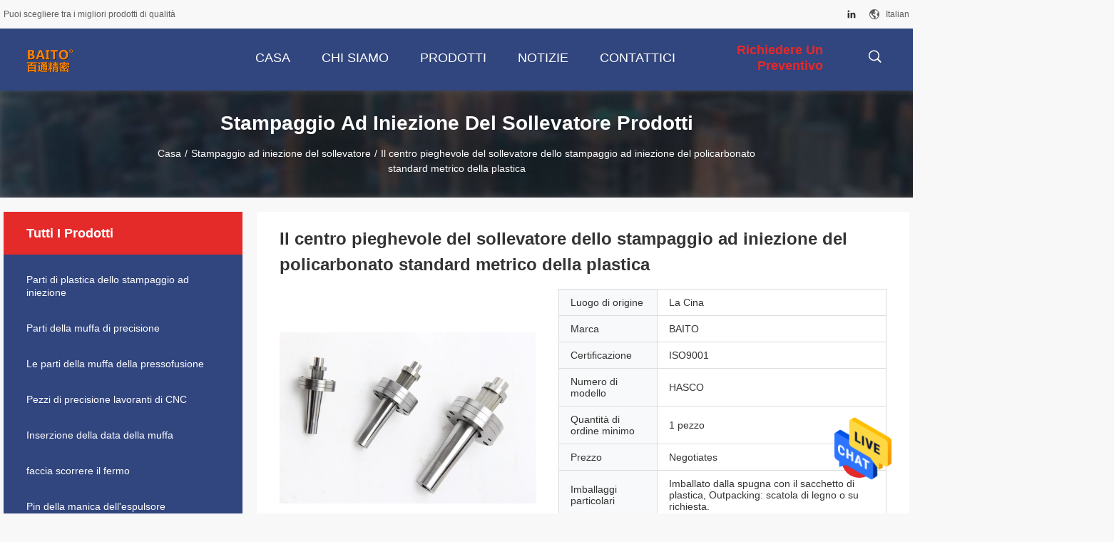

--- FILE ---
content_type: text/html
request_url: https://italian.molds-parts.com/sale-37298225-metric-standard-lifter-injection-molding-plastics-polycarbonate-collapsible-core.html
body_size: 26792
content:

<!DOCTYPE html>
<html >
<head>
	<meta charset="utf-8">
	<meta http-equiv="X-UA-Compatible" content="IE=edge">
	<meta name="viewport" content="width=device-width, initial-scale=1">
    <title>Il centro pieghevole del sollevatore dello stampaggio ad iniezione del policarbonato standard metrico della plastica</title>
    <meta name="keywords" content="Stampaggio ad iniezione standard metrico del sollevatore, Il centro pieghevole del policarbonato dello stampaggio ad iniezione del sollevatore, Stampaggio ad iniezione del sollevatore" />
    <meta name="description" content="alta qualità Il centro pieghevole del sollevatore dello stampaggio ad iniezione del policarbonato standard metrico della plastica dalla Cina, Il principale mercato di prodotti cinese Stampaggio ad iniezione standard metrico del sollevatore Prodotto,  Il centro pieghevole del policarbonato dello stampaggio ad iniezione del sollevatore fabbriche,  Il centro pieghevole del policarbonato dello stampaggio ad iniezione del sollevatore prodotti." />
				<link rel='preload'
					  href=/photo/molds-parts/sitetpl/style/common.css?ver=1625640598 as='style'><link type='text/css' rel='stylesheet'
					  href=/photo/molds-parts/sitetpl/style/common.css?ver=1625640598 media='all'><meta property="og:title" content="Il centro pieghevole del sollevatore dello stampaggio ad iniezione del policarbonato standard metrico della plastica" />
<meta property="og:description" content="alta qualità Il centro pieghevole del sollevatore dello stampaggio ad iniezione del policarbonato standard metrico della plastica dalla Cina, Il principale mercato di prodotti cinese Stampaggio ad iniezione standard metrico del sollevatore Prodotto,  Il centro pieghevole del policarbonato dello stampaggio ad iniezione del sollevatore fabbriche,  Il centro pieghevole del policarbonato dello stampaggio ad iniezione del sollevatore prodotti." />
<meta property="og:type" content="product" />
<meta property="og:availability" content="instock" />
<meta property="og:site_name" content="Dongguan Baitong Precision Mould Manuafacturing Co.,Ltd" />
<meta property="og:url" content="https://italian.molds-parts.com/sale-37298225-metric-standard-lifter-injection-molding-plastics-polycarbonate-collapsible-core.html" />
<meta property="og:image" content="https://italian.molds-parts.com/photo/ps148067391-metric_standard_lifter_injection_molding_plastics_polycarbonate_collapsible_core.jpg" />
<link rel="canonical" href="https://italian.molds-parts.com/sale-37298225-metric-standard-lifter-injection-molding-plastics-polycarbonate-collapsible-core.html" />
<link rel="alternate" href="https://m.italian.molds-parts.com/sale-37298225-metric-standard-lifter-injection-molding-plastics-polycarbonate-collapsible-core.html" media="only screen and (max-width: 640px)" />
<style type="text/css">
/*<![CDATA[*/
.consent__cookie {position: fixed;top: 0;left: 0;width: 100%;height: 0%;z-index: 100000;}.consent__cookie_bg {position: fixed;top: 0;left: 0;width: 100%;height: 100%;background: #000;opacity: .6;display: none }.consent__cookie_rel {position: fixed;bottom:0;left: 0;width: 100%;background: #fff;display: -webkit-box;display: -ms-flexbox;display: flex;flex-wrap: wrap;padding: 24px 80px;-webkit-box-sizing: border-box;box-sizing: border-box;-webkit-box-pack: justify;-ms-flex-pack: justify;justify-content: space-between;-webkit-transition: all ease-in-out .3s;transition: all ease-in-out .3s }.consent__close {position: absolute;top: 20px;right: 20px;cursor: pointer }.consent__close svg {fill: #777 }.consent__close:hover svg {fill: #000 }.consent__cookie_box {flex: 1;word-break: break-word;}.consent__warm {color: #777;font-size: 16px;margin-bottom: 12px;line-height: 19px }.consent__title {color: #333;font-size: 20px;font-weight: 600;margin-bottom: 12px;line-height: 23px }.consent__itxt {color: #333;font-size: 14px;margin-bottom: 12px;display: -webkit-box;display: -ms-flexbox;display: flex;-webkit-box-align: center;-ms-flex-align: center;align-items: center }.consent__itxt i {display: -webkit-inline-box;display: -ms-inline-flexbox;display: inline-flex;width: 28px;height: 28px;border-radius: 50%;background: #e0f9e9;margin-right: 8px;-webkit-box-align: center;-ms-flex-align: center;align-items: center;-webkit-box-pack: center;-ms-flex-pack: center;justify-content: center }.consent__itxt svg {fill: #3ca860 }.consent__txt {color: #a6a6a6;font-size: 14px;margin-bottom: 8px;line-height: 17px }.consent__btns {display: -webkit-box;display: -ms-flexbox;display: flex;-webkit-box-orient: vertical;-webkit-box-direction: normal;-ms-flex-direction: column;flex-direction: column;-webkit-box-pack: center;-ms-flex-pack: center;justify-content: center;flex-shrink: 0;}.consent__btn {width: 280px;height: 40px;line-height: 40px;text-align: center;background: #3ca860;color: #fff;border-radius: 4px;margin: 8px 0;-webkit-box-sizing: border-box;box-sizing: border-box;cursor: pointer;font-size:14px}.consent__btn:hover {background: #00823b }.consent__btn.empty {color: #3ca860;border: 1px solid #3ca860;background: #fff }.consent__btn.empty:hover {background: #3ca860;color: #fff }.open .consent__cookie_bg {display: block }.open .consent__cookie_rel {bottom: 0 }@media (max-width: 760px) {.consent__btns {width: 100%;align-items: center;}.consent__cookie_rel {padding: 20px 24px }}.consent__cookie.open {display: block;}.consent__cookie {display: none;}
/*]]>*/
</style>
<script type="text/javascript">
/*<![CDATA[*/
window.isvideotpl = 0;window.detailurl = '';
var isShowGuide=0;showGuideColor=0;var company_type = 0;var webim_domain = '';

var colorUrl = '';
var aisearch = 0;
var selfUrl = '';
window.playerReportUrl='/vod/view_count/report';
var query_string = ["Products","Detail"];
var g_tp = '';
var customtplcolor = 99704;
window.predomainsub = "";
/*]]>*/
</script>
</head>
<body>
<img src="/logo.gif" style="display:none" alt="logo"/>
    <div id="floatAd" style="z-index: 110000;position:absolute;right:30px;bottom:60px;height:79px;display: block;">
                                <a href="/webim/webim_tab.html" rel="nofollow" data-uid="70911" onclick= 'setwebimCookie(70911,37298225,0);' target="_blank">
            <img style="width: 80px;cursor: pointer;" alt='Invia messaggio' src="/images/floatimage_chat.gif"/>
        </a>
                                </div>
<a style="display: none!important;" title="Dongguan Baitong Precision Mould Manuafacturing Co.,Ltd" class="float-inquiry" href="/contactnow.html" onclick='setinquiryCookie("{\"showproduct\":1,\"pid\":\"37298225\",\"name\":\"Il centro pieghevole del sollevatore dello stampaggio ad iniezione del policarbonato standard metrico della plastica\",\"source_url\":\"\\/sale-37298225-metric-standard-lifter-injection-molding-plastics-polycarbonate-collapsible-core.html\",\"picurl\":\"\\/photo\\/pd148067391-metric_standard_lifter_injection_molding_plastics_polycarbonate_collapsible_core.jpg\",\"propertyDetail\":[[\"Materiale del prodotto\",\"acciaio\"],[\"Prodotto\",\"Il centro pieghevole della parte di plastica della muffa\"],[\"Angolo\\/bordo taglienti\",\"Pu\\u00f2 essere mantenuto secondo il requisito dei clienti\"],[\"Colore\",\"Colore del metallo ed altri colori\"]],\"company_name\":null,\"picurl_c\":\"\\/photo\\/pc148067391-metric_standard_lifter_injection_molding_plastics_polycarbonate_collapsible_core.jpg\",\"price\":\"Negotiates\",\"username\":\"vivian\",\"viewTime\":\"Ultimo Login : 1 orario 24 minuti fa\",\"subject\":\"Qual \\u00e8 il prezzo FOB sulla vostra Il centro pieghevole del sollevatore dello stampaggio ad iniezione del policarbonato standard metrico della plastica\",\"countrycode\":\"\"}");'></a>
<script>
var originProductInfo = '';
var originProductInfo = {"showproduct":1,"pid":"37298225","name":"Il centro pieghevole del sollevatore dello stampaggio ad iniezione del policarbonato standard metrico della plastica","source_url":"\/sale-37298225-metric-standard-lifter-injection-molding-plastics-polycarbonate-collapsible-core.html","picurl":"\/photo\/pd148067391-metric_standard_lifter_injection_molding_plastics_polycarbonate_collapsible_core.jpg","propertyDetail":[["Materiale del prodotto","acciaio"],["Prodotto","Il centro pieghevole della parte di plastica della muffa"],["Angolo\/bordo taglienti","Pu\u00f2 essere mantenuto secondo il requisito dei clienti"],["Colore","Colore del metallo ed altri colori"]],"company_name":null,"picurl_c":"\/photo\/pc148067391-metric_standard_lifter_injection_molding_plastics_polycarbonate_collapsible_core.jpg","price":"Negotiates","username":"vivian","viewTime":"Ultimo Login : 0 orario 24 minuti fa","subject":"In grado di fornirvi Il centro pieghevole del sollevatore dello stampaggio ad iniezione del policarbonato standard metrico della plastica per noi","countrycode":""};
var save_url = "/contactsave.html";
var update_url = "/updateinquiry.html";
var productInfo = {};
var defaulProductInfo = {};
var myDate = new Date();
var curDate = myDate.getFullYear()+'-'+(parseInt(myDate.getMonth())+1)+'-'+myDate.getDate();
var message = '';
var default_pop = 1;
var leaveMessageDialog = document.getElementsByClassName('leave-message-dialog')[0]; // 获取弹层
var _$$ = function (dom) {
    return document.querySelectorAll(dom);
};
resInfo = originProductInfo;
defaulProductInfo.pid = resInfo['pid'];
defaulProductInfo.productName = resInfo['name'];
defaulProductInfo.productInfo = resInfo['propertyDetail'];
defaulProductInfo.productImg = resInfo['picurl_c'];
defaulProductInfo.subject = resInfo['subject'];
defaulProductInfo.productImgAlt = resInfo['name'];
var inquirypopup_tmp = 1;
var message = 'Caro,'+'\r\n'+"Sono interessato a"+' '+trim(resInfo['name'])+", potresti inviarmi maggiori dettagli come tipo, dimensioni, MOQ, materiale, ecc."+'\r\n'+"Grazie!"+'\r\n'+"Aspettando la tua risposta.";
var message_1 = 'Caro,'+'\r\n'+"Sono interessato a"+' '+trim(resInfo['name'])+", potresti inviarmi maggiori dettagli come tipo, dimensioni, MOQ, materiale, ecc."+'\r\n'+"Grazie!"+'\r\n'+"Aspettando la tua risposta.";
var message_2 = 'Ciao,'+'\r\n'+"sto cercando"+' '+trim(resInfo['name'])+", per favore inviami il prezzo, le specifiche e l'immagine."+'\r\n'+"La tua rapida risposta sarà molto apprezzata."+'\r\n'+"Non esitate a contattarmi per ulteriori informazioni."+'\r\n'+"Molte grazie.";
var message_3 = 'Ciao,'+'\r\n'+trim(resInfo['name'])+' '+"soddisfa le mie aspettative."+'\r\n'+"Per favore dammi il prezzo migliore e qualche altra informazione sul prodotto."+'\r\n'+"Non esitate a contattarmi tramite la mia posta."+'\r\n'+"Molte grazie.";

var message_4 = 'Caro,'+'\r\n'+"Qual è il prezzo FOB sul tuo"+' '+trim(resInfo['name'])+'?'+'\r\n'+"Qual è il nome del porto più vicino?"+'\r\n'+"Per favore rispondimi il prima possibile, sarebbe meglio condividere ulteriori informazioni."+'\r\n'+"Saluti!";
var message_5 = 'Ciao,'+'\r\n'+"Sono molto interessato al tuo"+' '+trim(resInfo['name'])+'.'+'\r\n'+"Inviami i dettagli del tuo prodotto."+'\r\n'+"In attesa di una tua rapida risposta."+'\r\n'+"Non esitate a contattarmi per posta."+'\r\n'+"Saluti!";

var message_6 = 'Caro,'+'\r\n'+"Forniscici informazioni sul tuo"+' '+trim(resInfo['name'])+", come tipo, dimensione, materiale e, naturalmente, il miglior prezzo."+'\r\n'+"In attesa di una tua rapida risposta."+'\r\n'+"Grazie!";
var message_7 = 'Caro,'+'\r\n'+"Puoi fornire"+' '+trim(resInfo['name'])+" per noi?"+'\r\n'+"Per prima cosa vogliamo un listino prezzi e alcuni dettagli del prodotto."+'\r\n'+"Spero di ricevere una risposta al più presto e non vedo l'ora di collaborare."+'\r\n'+"Grazie mille.";
var message_8 = 'Ciao,'+'\r\n'+"sto cercando"+' '+trim(resInfo['name'])+", per favore dammi alcune informazioni più dettagliate sul prodotto."+'\r\n'+"Attendo con ansia la vostra risposta."+'\r\n'+"Grazie!";
var message_9 = 'Ciao,'+'\r\n'+"Il tuo"+' '+trim(resInfo['name'])+" soddisfa molto bene le mie esigenze."+'\r\n'+"Inviami il prezzo, le specifiche e un modello simile andrà bene."+'\r\n'+"Sentiti libero di chattare con me."+'\r\n'+"Grazie!";
var message_10 = 'Caro,'+'\r\n'+"Voglio saperne di più sui dettagli e sulla citazione di"+' '+trim(resInfo['name'])+'.'+'\r\n'+"Non esitate a contattarmi."+'\r\n'+"Saluti!";

var r = getRandom(1,10);

defaulProductInfo.message = eval("message_"+r);

var mytAjax = {

    post: function(url, data, fn) {
        var xhr = new XMLHttpRequest();
        xhr.open("POST", url, true);
        xhr.setRequestHeader("Content-Type", "application/x-www-form-urlencoded;charset=UTF-8");
        xhr.setRequestHeader("X-Requested-With", "XMLHttpRequest");
        xhr.setRequestHeader('Content-Type','text/plain;charset=UTF-8');
        xhr.onreadystatechange = function() {
            if(xhr.readyState == 4 && (xhr.status == 200 || xhr.status == 304)) {
                fn.call(this, xhr.responseText);
            }
        };
        xhr.send(data);
    },

    postform: function(url, data, fn) {
        var xhr = new XMLHttpRequest();
        xhr.open("POST", url, true);
        xhr.setRequestHeader("X-Requested-With", "XMLHttpRequest");
        xhr.onreadystatechange = function() {
            if(xhr.readyState == 4 && (xhr.status == 200 || xhr.status == 304)) {
                fn.call(this, xhr.responseText);
            }
        };
        xhr.send(data);
    }
};
/*window.onload = function(){
    leaveMessageDialog = document.getElementsByClassName('leave-message-dialog')[0];
    if (window.localStorage.recordDialogStatus=='undefined' || (window.localStorage.recordDialogStatus!='undefined' && window.localStorage.recordDialogStatus != curDate)) {
        setTimeout(function(){
            if(parseInt(inquirypopup_tmp%10) == 1){
                creatDialog(defaulProductInfo, 1);
            }
        }, 6000);
    }
};*/
function trim(str)
{
    str = str.replace(/(^\s*)/g,"");
    return str.replace(/(\s*$)/g,"");
};
function getRandom(m,n){
    var num = Math.floor(Math.random()*(m - n) + n);
    return num;
};
function strBtn(param) {

    var starattextarea = document.getElementById("textareamessage").value.length;
    var email = document.getElementById("startEmail").value;

    var default_tip = document.querySelectorAll(".watermark_container").length;
    if (20 < starattextarea && starattextarea < 3000) {
        if(default_tip>0){
            document.getElementById("textareamessage1").parentNode.parentNode.nextElementSibling.style.display = "none";
        }else{
            document.getElementById("textareamessage1").parentNode.nextElementSibling.style.display = "none";
        }

    } else {
        if(default_tip>0){
            document.getElementById("textareamessage1").parentNode.parentNode.nextElementSibling.style.display = "block";
        }else{
            document.getElementById("textareamessage1").parentNode.nextElementSibling.style.display = "block";
        }

        return;
    }

    // var re = /^([a-zA-Z0-9_-])+@([a-zA-Z0-9_-])+\.([a-zA-Z0-9_-])+/i;/*邮箱不区分大小写*/
    var re = /^[a-zA-Z0-9][\w-]*(\.?[\w-]+)*@[a-zA-Z0-9-]+(\.[a-zA-Z0-9]+)+$/i;
    if (!re.test(email)) {
        document.getElementById("startEmail").nextElementSibling.style.display = "block";
        return;
    } else {
        document.getElementById("startEmail").nextElementSibling.style.display = "none";
    }

    var subject = document.getElementById("pop_subject").value;
    var pid = document.getElementById("pop_pid").value;
    var message = document.getElementById("textareamessage").value;
    var sender_email = document.getElementById("startEmail").value;
    var tel = '';
    if (document.getElementById("tel0") != undefined && document.getElementById("tel0") != '')
        tel = document.getElementById("tel0").value;
    var form_serialize = '&tel='+tel;

    form_serialize = form_serialize.replace(/\+/g, "%2B");
    mytAjax.post(save_url,"pid="+pid+"&subject="+subject+"&email="+sender_email+"&message="+(message)+form_serialize,function(res){
        var mes = JSON.parse(res);
        if(mes.status == 200){
            var iid = mes.iid;
            document.getElementById("pop_iid").value = iid;
            document.getElementById("pop_uuid").value = mes.uuid;

            if(typeof gtag_report_conversion === "function"){
                gtag_report_conversion();//执行统计js代码
            }
            if(typeof fbq === "function"){
                fbq('track','Purchase');//执行统计js代码
            }
        }
    });
    for (var index = 0; index < document.querySelectorAll(".dialog-content-pql").length; index++) {
        document.querySelectorAll(".dialog-content-pql")[index].style.display = "none";
    };
    $('#idphonepql').val(tel);
    document.getElementById("dialog-content-pql-id").style.display = "block";
    ;
};
function twoBtnOk(param) {

    var selectgender = document.getElementById("Mr").innerHTML;
    var iid = document.getElementById("pop_iid").value;
    var sendername = document.getElementById("idnamepql").value;
    var senderphone = document.getElementById("idphonepql").value;
    var sendercname = document.getElementById("idcompanypql").value;
    var uuid = document.getElementById("pop_uuid").value;
    var gender = 2;
    if(selectgender == 'Mr.') gender = 0;
    if(selectgender == 'Mrs.') gender = 1;
    var pid = document.getElementById("pop_pid").value;
    var form_serialize = '';

        form_serialize = form_serialize.replace(/\+/g, "%2B");

    mytAjax.post(update_url,"iid="+iid+"&gender="+gender+"&uuid="+uuid+"&name="+(sendername)+"&tel="+(senderphone)+"&company="+(sendercname)+form_serialize,function(res){});

    for (var index = 0; index < document.querySelectorAll(".dialog-content-pql").length; index++) {
        document.querySelectorAll(".dialog-content-pql")[index].style.display = "none";
    };
    document.getElementById("dialog-content-pql-ok").style.display = "block";

};
function toCheckMust(name) {
    $('#'+name+'error').hide();
}
function handClidk(param) {
    var starattextarea = document.getElementById("textareamessage1").value.length;
    var email = document.getElementById("startEmail1").value;
    var default_tip = document.querySelectorAll(".watermark_container").length;
    if (20 < starattextarea && starattextarea < 3000) {
        if(default_tip>0){
            document.getElementById("textareamessage1").parentNode.parentNode.nextElementSibling.style.display = "none";
        }else{
            document.getElementById("textareamessage1").parentNode.nextElementSibling.style.display = "none";
        }

    } else {
        if(default_tip>0){
            document.getElementById("textareamessage1").parentNode.parentNode.nextElementSibling.style.display = "block";
        }else{
            document.getElementById("textareamessage1").parentNode.nextElementSibling.style.display = "block";
        }

        return;
    }

    // var re = /^([a-zA-Z0-9_-])+@([a-zA-Z0-9_-])+\.([a-zA-Z0-9_-])+/i;
    var re = /^[a-zA-Z0-9][\w-]*(\.?[\w-]+)*@[a-zA-Z0-9-]+(\.[a-zA-Z0-9]+)+$/i;
    if (!re.test(email)) {
        document.getElementById("startEmail1").nextElementSibling.style.display = "block";
        return;
    } else {
        document.getElementById("startEmail1").nextElementSibling.style.display = "none";
    }

    var subject = document.getElementById("pop_subject").value;
    var pid = document.getElementById("pop_pid").value;
    var message = document.getElementById("textareamessage1").value;
    var sender_email = document.getElementById("startEmail1").value;
    var form_serialize = tel = '';
    if (document.getElementById("tel1") != undefined && document.getElementById("tel1") != '')
        tel = document.getElementById("tel1").value;
        mytAjax.post(save_url,"email="+sender_email+"&tel="+tel+"&pid="+pid+"&message="+message+"&subject="+subject+form_serialize,function(res){

        var mes = JSON.parse(res);
        if(mes.status == 200){
            var iid = mes.iid;
            document.getElementById("pop_iid").value = iid;
            document.getElementById("pop_uuid").value = mes.uuid;
            if(typeof gtag_report_conversion === "function"){
                gtag_report_conversion();//执行统计js代码
            }
        }

    });
    for (var index = 0; index < document.querySelectorAll(".dialog-content-pql").length; index++) {
        document.querySelectorAll(".dialog-content-pql")[index].style.display = "none";
    };
    $('#idphonepql').val(tel);
    document.getElementById("dialog-content-pql-id").style.display = "block";

};
window.addEventListener('load', function () {
    $('.checkbox-wrap label').each(function(){
        if($(this).find('input').prop('checked')){
            $(this).addClass('on')
        }else {
            $(this).removeClass('on')
        }
    })
    $(document).on('click', '.checkbox-wrap label' , function(ev){
        if (ev.target.tagName.toUpperCase() != 'INPUT') {
            $(this).toggleClass('on')
        }
    })
})

function hand_video(pdata) {
    data = JSON.parse(pdata);
    productInfo.productName = data.productName;
    productInfo.productInfo = data.productInfo;
    productInfo.productImg = data.productImg;
    productInfo.subject = data.subject;

    var message = 'Caro,'+'\r\n'+"Sono interessato a"+' '+trim(data.productName)+", potresti inviarmi maggiori dettagli come tipo, dimensione, quantità, materiale, ecc."+'\r\n'+"Grazie!"+'\r\n'+"Aspettando la tua risposta.";

    var message = 'Caro,'+'\r\n'+"Sono interessato a"+' '+trim(data.productName)+", potresti inviarmi maggiori dettagli come tipo, dimensioni, MOQ, materiale, ecc."+'\r\n'+"Grazie!"+'\r\n'+"Aspettando la tua risposta.";
    var message_1 = 'Caro,'+'\r\n'+"Sono interessato a"+' '+trim(data.productName)+", potresti inviarmi maggiori dettagli come tipo, dimensioni, MOQ, materiale, ecc."+'\r\n'+"Grazie!"+'\r\n'+"Aspettando la tua risposta.";
    var message_2 = 'Ciao,'+'\r\n'+"sto cercando"+' '+trim(data.productName)+", per favore inviami il prezzo, le specifiche e l'immagine."+'\r\n'+"La tua rapida risposta sarà molto apprezzata."+'\r\n'+"Non esitate a contattarmi per ulteriori informazioni."+'\r\n'+"Molte grazie.";
    var message_3 = 'Ciao,'+'\r\n'+trim(data.productName)+' '+"soddisfa le mie aspettative."+'\r\n'+"Per favore dammi il prezzo migliore e qualche altra informazione sul prodotto."+'\r\n'+"Non esitate a contattarmi tramite la mia posta."+'\r\n'+"Molte grazie.";

    var message_4 = 'Caro,'+'\r\n'+"Qual è il prezzo FOB sul tuo"+' '+trim(data.productName)+'?'+'\r\n'+"Qual è il nome del porto più vicino?"+'\r\n'+"Per favore rispondimi il prima possibile, sarebbe meglio condividere ulteriori informazioni."+'\r\n'+"Saluti!";
    var message_5 = 'Ciao,'+'\r\n'+"Sono molto interessato al tuo"+' '+trim(data.productName)+'.'+'\r\n'+"Inviami i dettagli del tuo prodotto."+'\r\n'+"In attesa di una tua rapida risposta."+'\r\n'+"Non esitate a contattarmi per posta."+'\r\n'+"Saluti!";

    var message_6 = 'Caro,'+'\r\n'+"Forniscici informazioni sul tuo"+' '+trim(data.productName)+", come tipo, dimensione, materiale e, naturalmente, il miglior prezzo."+'\r\n'+"In attesa di una tua rapida risposta."+'\r\n'+"Grazie!";
    var message_7 = 'Caro,'+'\r\n'+"Puoi fornire"+' '+trim(data.productName)+" per noi?"+'\r\n'+"Per prima cosa vogliamo un listino prezzi e alcuni dettagli del prodotto."+'\r\n'+"Spero di ricevere una risposta al più presto e non vedo l'ora di collaborare."+'\r\n'+"Grazie mille.";
    var message_8 = 'Ciao,'+'\r\n'+"sto cercando"+' '+trim(data.productName)+", per favore dammi alcune informazioni più dettagliate sul prodotto."+'\r\n'+"Attendo con ansia la vostra risposta."+'\r\n'+"Grazie!";
    var message_9 = 'Ciao,'+'\r\n'+"Il tuo"+' '+trim(data.productName)+" soddisfa molto bene le mie esigenze."+'\r\n'+"Inviami il prezzo, le specifiche e un modello simile andrà bene."+'\r\n'+"Sentiti libero di chattare con me."+'\r\n'+"Grazie!";
    var message_10 = 'Caro,'+'\r\n'+"Voglio saperne di più sui dettagli e sulla citazione di"+' '+trim(data.productName)+'.'+'\r\n'+"Non esitate a contattarmi."+'\r\n'+"Saluti!";

    var r = getRandom(1,10);

    productInfo.message = eval("message_"+r);
    if(parseInt(inquirypopup_tmp/10) == 1){
        productInfo.message = "";
    }
    productInfo.pid = data.pid;
    creatDialog(productInfo, 2);
};

function handDialog(pdata) {
    data = JSON.parse(pdata);
    productInfo.productName = data.productName;
    productInfo.productInfo = data.productInfo;
    productInfo.productImg = data.productImg;
    productInfo.subject = data.subject;

    var message = 'Caro,'+'\r\n'+"Sono interessato a"+' '+trim(data.productName)+", potresti inviarmi maggiori dettagli come tipo, dimensione, quantità, materiale, ecc."+'\r\n'+"Grazie!"+'\r\n'+"Aspettando la tua risposta.";

    var message = 'Caro,'+'\r\n'+"Sono interessato a"+' '+trim(data.productName)+", potresti inviarmi maggiori dettagli come tipo, dimensioni, MOQ, materiale, ecc."+'\r\n'+"Grazie!"+'\r\n'+"Aspettando la tua risposta.";
    var message_1 = 'Caro,'+'\r\n'+"Sono interessato a"+' '+trim(data.productName)+", potresti inviarmi maggiori dettagli come tipo, dimensioni, MOQ, materiale, ecc."+'\r\n'+"Grazie!"+'\r\n'+"Aspettando la tua risposta.";
    var message_2 = 'Ciao,'+'\r\n'+"sto cercando"+' '+trim(data.productName)+", per favore inviami il prezzo, le specifiche e l'immagine."+'\r\n'+"La tua rapida risposta sarà molto apprezzata."+'\r\n'+"Non esitate a contattarmi per ulteriori informazioni."+'\r\n'+"Molte grazie.";
    var message_3 = 'Ciao,'+'\r\n'+trim(data.productName)+' '+"soddisfa le mie aspettative."+'\r\n'+"Per favore dammi il prezzo migliore e qualche altra informazione sul prodotto."+'\r\n'+"Non esitate a contattarmi tramite la mia posta."+'\r\n'+"Molte grazie.";

    var message_4 = 'Caro,'+'\r\n'+"Qual è il prezzo FOB sul tuo"+' '+trim(data.productName)+'?'+'\r\n'+"Qual è il nome del porto più vicino?"+'\r\n'+"Per favore rispondimi il prima possibile, sarebbe meglio condividere ulteriori informazioni."+'\r\n'+"Saluti!";
    var message_5 = 'Ciao,'+'\r\n'+"Sono molto interessato al tuo"+' '+trim(data.productName)+'.'+'\r\n'+"Inviami i dettagli del tuo prodotto."+'\r\n'+"In attesa di una tua rapida risposta."+'\r\n'+"Non esitate a contattarmi per posta."+'\r\n'+"Saluti!";

    var message_6 = 'Caro,'+'\r\n'+"Forniscici informazioni sul tuo"+' '+trim(data.productName)+", come tipo, dimensione, materiale e, naturalmente, il miglior prezzo."+'\r\n'+"In attesa di una tua rapida risposta."+'\r\n'+"Grazie!";
    var message_7 = 'Caro,'+'\r\n'+"Puoi fornire"+' '+trim(data.productName)+" per noi?"+'\r\n'+"Per prima cosa vogliamo un listino prezzi e alcuni dettagli del prodotto."+'\r\n'+"Spero di ricevere una risposta al più presto e non vedo l'ora di collaborare."+'\r\n'+"Grazie mille.";
    var message_8 = 'Ciao,'+'\r\n'+"sto cercando"+' '+trim(data.productName)+", per favore dammi alcune informazioni più dettagliate sul prodotto."+'\r\n'+"Attendo con ansia la vostra risposta."+'\r\n'+"Grazie!";
    var message_9 = 'Ciao,'+'\r\n'+"Il tuo"+' '+trim(data.productName)+" soddisfa molto bene le mie esigenze."+'\r\n'+"Inviami il prezzo, le specifiche e un modello simile andrà bene."+'\r\n'+"Sentiti libero di chattare con me."+'\r\n'+"Grazie!";
    var message_10 = 'Caro,'+'\r\n'+"Voglio saperne di più sui dettagli e sulla citazione di"+' '+trim(data.productName)+'.'+'\r\n'+"Non esitate a contattarmi."+'\r\n'+"Saluti!";

    var r = getRandom(1,10);

    productInfo.message = eval("message_"+r);
    if(parseInt(inquirypopup_tmp/10) == 1){
        productInfo.message = "";
    }
    productInfo.pid = data.pid;
    creatDialog(productInfo, 2);
};

function closepql(param) {

    leaveMessageDialog.style.display = 'none';
};

function closepql2(param) {

    for (var index = 0; index < document.querySelectorAll(".dialog-content-pql").length; index++) {
        document.querySelectorAll(".dialog-content-pql")[index].style.display = "none";
    };
    document.getElementById("dialog-content-pql-ok").style.display = "block";
};

function decodeHtmlEntities(str) {
    var tempElement = document.createElement('div');
    tempElement.innerHTML = str;
    return tempElement.textContent || tempElement.innerText || '';
}

function initProduct(productInfo,type){

    productInfo.productName = decodeHtmlEntities(productInfo.productName);
    productInfo.message = decodeHtmlEntities(productInfo.message);

    leaveMessageDialog = document.getElementsByClassName('leave-message-dialog')[0];
    leaveMessageDialog.style.display = "block";
    if(type == 3){
        var popinquiryemail = document.getElementById("popinquiryemail").value;
        _$$("#startEmail1")[0].value = popinquiryemail;
    }else{
        _$$("#startEmail1")[0].value = "";
    }
    _$$("#startEmail")[0].value = "";
    _$$("#idnamepql")[0].value = "";
    _$$("#idphonepql")[0].value = "";
    _$$("#idcompanypql")[0].value = "";

    _$$("#pop_pid")[0].value = productInfo.pid;
    _$$("#pop_subject")[0].value = productInfo.subject;
    
    if(parseInt(inquirypopup_tmp/10) == 1){
        productInfo.message = "";
    }

    _$$("#textareamessage1")[0].value = productInfo.message;
    _$$("#textareamessage")[0].value = productInfo.message;

    _$$("#dialog-content-pql-id .titlep")[0].innerHTML = productInfo.productName;
    _$$("#dialog-content-pql-id img")[0].setAttribute("src", productInfo.productImg);
    _$$("#dialog-content-pql-id img")[0].setAttribute("alt", productInfo.productImgAlt);

    _$$("#dialog-content-pql-id-hand img")[0].setAttribute("src", productInfo.productImg);
    _$$("#dialog-content-pql-id-hand img")[0].setAttribute("alt", productInfo.productImgAlt);
    _$$("#dialog-content-pql-id-hand .titlep")[0].innerHTML = productInfo.productName;

    if (productInfo.productInfo.length > 0) {
        var ul2, ul;
        ul = document.createElement("ul");
        for (var index = 0; index < productInfo.productInfo.length; index++) {
            var el = productInfo.productInfo[index];
            var li = document.createElement("li");
            var span1 = document.createElement("span");
            span1.innerHTML = el[0] + ":";
            var span2 = document.createElement("span");
            span2.innerHTML = el[1];
            li.appendChild(span1);
            li.appendChild(span2);
            ul.appendChild(li);

        }
        ul2 = ul.cloneNode(true);
        if (type === 1) {
            _$$("#dialog-content-pql-id .left")[0].replaceChild(ul, _$$("#dialog-content-pql-id .left ul")[0]);
        } else {
            _$$("#dialog-content-pql-id-hand .left")[0].replaceChild(ul2, _$$("#dialog-content-pql-id-hand .left ul")[0]);
            _$$("#dialog-content-pql-id .left")[0].replaceChild(ul, _$$("#dialog-content-pql-id .left ul")[0]);
        }
    };
    for (var index = 0; index < _$$("#dialog-content-pql-id .right ul li").length; index++) {
        _$$("#dialog-content-pql-id .right ul li")[index].addEventListener("click", function (params) {
            _$$("#dialog-content-pql-id .right #Mr")[0].innerHTML = this.innerHTML
        }, false)

    };

};
function closeInquiryCreateDialog() {
    document.getElementById("xuanpan_dialog_box_pql").style.display = "none";
};
function showInquiryCreateDialog() {
    document.getElementById("xuanpan_dialog_box_pql").style.display = "block";
};
function submitPopInquiry(){
    var message = document.getElementById("inquiry_message").value;
    var email = document.getElementById("inquiry_email").value;
    var subject = defaulProductInfo.subject;
    var pid = defaulProductInfo.pid;
    if (email === undefined) {
        showInquiryCreateDialog();
        document.getElementById("inquiry_email").style.border = "1px solid red";
        return false;
    };
    if (message === undefined) {
        showInquiryCreateDialog();
        document.getElementById("inquiry_message").style.border = "1px solid red";
        return false;
    };
    if (email.search(/^\w+((-\w+)|(\.\w+))*\@[A-Za-z0-9]+((\.|-)[A-Za-z0-9]+)*\.[A-Za-z0-9]+$/) == -1) {
        document.getElementById("inquiry_email").style.border= "1px solid red";
        showInquiryCreateDialog();
        return false;
    } else {
        document.getElementById("inquiry_email").style.border= "";
    };
    if (message.length < 20 || message.length >3000) {
        showInquiryCreateDialog();
        document.getElementById("inquiry_message").style.border = "1px solid red";
        return false;
    } else {
        document.getElementById("inquiry_message").style.border = "";
    };
    var tel = '';
    if (document.getElementById("tel") != undefined && document.getElementById("tel") != '')
        tel = document.getElementById("tel").value;

    mytAjax.post(save_url,"pid="+pid+"&subject="+subject+"&email="+email+"&message="+(message)+'&tel='+tel,function(res){
        var mes = JSON.parse(res);
        if(mes.status == 200){
            var iid = mes.iid;
            document.getElementById("pop_iid").value = iid;
            document.getElementById("pop_uuid").value = mes.uuid;

        }
    });
    initProduct(defaulProductInfo);
    for (var index = 0; index < document.querySelectorAll(".dialog-content-pql").length; index++) {
        document.querySelectorAll(".dialog-content-pql")[index].style.display = "none";
    };
    $('#idphonepql').val(tel);
    document.getElementById("dialog-content-pql-id").style.display = "block";

};

//带附件上传
function submitPopInquiryfile(email_id,message_id,check_sort,name_id,phone_id,company_id,attachments){

    if(typeof(check_sort) == 'undefined'){
        check_sort = 0;
    }
    var message = document.getElementById(message_id).value;
    var email = document.getElementById(email_id).value;
    var attachments = document.getElementById(attachments).value;
    if(typeof(name_id) !== 'undefined' && name_id != ""){
        var name  = document.getElementById(name_id).value;
    }
    if(typeof(phone_id) !== 'undefined' && phone_id != ""){
        var phone = document.getElementById(phone_id).value;
    }
    if(typeof(company_id) !== 'undefined' && company_id != ""){
        var company = document.getElementById(company_id).value;
    }
    var subject = defaulProductInfo.subject;
    var pid = defaulProductInfo.pid;

    if(check_sort == 0){
        if (email === undefined) {
            showInquiryCreateDialog();
            document.getElementById(email_id).style.border = "1px solid red";
            return false;
        };
        if (message === undefined) {
            showInquiryCreateDialog();
            document.getElementById(message_id).style.border = "1px solid red";
            return false;
        };

        if (email.search(/^\w+((-\w+)|(\.\w+))*\@[A-Za-z0-9]+((\.|-)[A-Za-z0-9]+)*\.[A-Za-z0-9]+$/) == -1) {
            document.getElementById(email_id).style.border= "1px solid red";
            showInquiryCreateDialog();
            return false;
        } else {
            document.getElementById(email_id).style.border= "";
        };
        if (message.length < 20 || message.length >3000) {
            showInquiryCreateDialog();
            document.getElementById(message_id).style.border = "1px solid red";
            return false;
        } else {
            document.getElementById(message_id).style.border = "";
        };
    }else{

        if (message === undefined) {
            showInquiryCreateDialog();
            document.getElementById(message_id).style.border = "1px solid red";
            return false;
        };

        if (email === undefined) {
            showInquiryCreateDialog();
            document.getElementById(email_id).style.border = "1px solid red";
            return false;
        };

        if (message.length < 20 || message.length >3000) {
            showInquiryCreateDialog();
            document.getElementById(message_id).style.border = "1px solid red";
            return false;
        } else {
            document.getElementById(message_id).style.border = "";
        };

        if (email.search(/^\w+((-\w+)|(\.\w+))*\@[A-Za-z0-9]+((\.|-)[A-Za-z0-9]+)*\.[A-Za-z0-9]+$/) == -1) {
            document.getElementById(email_id).style.border= "1px solid red";
            showInquiryCreateDialog();
            return false;
        } else {
            document.getElementById(email_id).style.border= "";
        };

    };

    mytAjax.post(save_url,"pid="+pid+"&subject="+subject+"&email="+email+"&message="+message+"&company="+company+"&attachments="+attachments,function(res){
        var mes = JSON.parse(res);
        if(mes.status == 200){
            var iid = mes.iid;
            document.getElementById("pop_iid").value = iid;
            document.getElementById("pop_uuid").value = mes.uuid;

            if(typeof gtag_report_conversion === "function"){
                gtag_report_conversion();//执行统计js代码
            }
            if(typeof fbq === "function"){
                fbq('track','Purchase');//执行统计js代码
            }
        }
    });
    initProduct(defaulProductInfo);

    if(name !== undefined && name != ""){
        _$$("#idnamepql")[0].value = name;
    }

    if(phone !== undefined && phone != ""){
        _$$("#idphonepql")[0].value = phone;
    }

    if(company !== undefined && company != ""){
        _$$("#idcompanypql")[0].value = company;
    }

    for (var index = 0; index < document.querySelectorAll(".dialog-content-pql").length; index++) {
        document.querySelectorAll(".dialog-content-pql")[index].style.display = "none";
    };
    document.getElementById("dialog-content-pql-id").style.display = "block";

};
function submitPopInquiryByParam(email_id,message_id,check_sort,name_id,phone_id,company_id){

    if(typeof(check_sort) == 'undefined'){
        check_sort = 0;
    }

    var senderphone = '';
    var message = document.getElementById(message_id).value;
    var email = document.getElementById(email_id).value;
    if(typeof(name_id) !== 'undefined' && name_id != ""){
        var name  = document.getElementById(name_id).value;
    }
    if(typeof(phone_id) !== 'undefined' && phone_id != ""){
        var phone = document.getElementById(phone_id).value;
        senderphone = phone;
    }
    if(typeof(company_id) !== 'undefined' && company_id != ""){
        var company = document.getElementById(company_id).value;
    }
    var subject = defaulProductInfo.subject;
    var pid = defaulProductInfo.pid;

    if(check_sort == 0){
        if (email === undefined) {
            showInquiryCreateDialog();
            document.getElementById(email_id).style.border = "1px solid red";
            return false;
        };
        if (message === undefined) {
            showInquiryCreateDialog();
            document.getElementById(message_id).style.border = "1px solid red";
            return false;
        };

        if (email.search(/^\w+((-\w+)|(\.\w+))*\@[A-Za-z0-9]+((\.|-)[A-Za-z0-9]+)*\.[A-Za-z0-9]+$/) == -1) {
            document.getElementById(email_id).style.border= "1px solid red";
            showInquiryCreateDialog();
            return false;
        } else {
            document.getElementById(email_id).style.border= "";
        };
        if (message.length < 20 || message.length >3000) {
            showInquiryCreateDialog();
            document.getElementById(message_id).style.border = "1px solid red";
            return false;
        } else {
            document.getElementById(message_id).style.border = "";
        };
    }else{

        if (message === undefined) {
            showInquiryCreateDialog();
            document.getElementById(message_id).style.border = "1px solid red";
            return false;
        };

        if (email === undefined) {
            showInquiryCreateDialog();
            document.getElementById(email_id).style.border = "1px solid red";
            return false;
        };

        if (message.length < 20 || message.length >3000) {
            showInquiryCreateDialog();
            document.getElementById(message_id).style.border = "1px solid red";
            return false;
        } else {
            document.getElementById(message_id).style.border = "";
        };

        if (email.search(/^\w+((-\w+)|(\.\w+))*\@[A-Za-z0-9]+((\.|-)[A-Za-z0-9]+)*\.[A-Za-z0-9]+$/) == -1) {
            document.getElementById(email_id).style.border= "1px solid red";
            showInquiryCreateDialog();
            return false;
        } else {
            document.getElementById(email_id).style.border= "";
        };

    };

    var productsku = "";
    if($("#product_sku").length > 0){
        productsku = $("#product_sku").html();
    }

    mytAjax.post(save_url,"tel="+senderphone+"&pid="+pid+"&subject="+subject+"&email="+email+"&message="+message+"&messagesku="+encodeURI(productsku),function(res){
        var mes = JSON.parse(res);
        if(mes.status == 200){
            var iid = mes.iid;
            document.getElementById("pop_iid").value = iid;
            document.getElementById("pop_uuid").value = mes.uuid;

            if(typeof gtag_report_conversion === "function"){
                gtag_report_conversion();//执行统计js代码
            }
            if(typeof fbq === "function"){
                fbq('track','Purchase');//执行统计js代码
            }
        }
    });
    initProduct(defaulProductInfo);

    if(name !== undefined && name != ""){
        _$$("#idnamepql")[0].value = name;
    }

    if(phone !== undefined && phone != ""){
        _$$("#idphonepql")[0].value = phone;
    }

    if(company !== undefined && company != ""){
        _$$("#idcompanypql")[0].value = company;
    }

    for (var index = 0; index < document.querySelectorAll(".dialog-content-pql").length; index++) {
        document.querySelectorAll(".dialog-content-pql")[index].style.display = "none";

    };
    document.getElementById("dialog-content-pql-id").style.display = "block";

};

function creat_videoDialog(productInfo, type) {

    if(type == 1){
        if(default_pop != 1){
            return false;
        }
        window.localStorage.recordDialogStatus = curDate;
    }else{
        default_pop = 0;
    }
    initProduct(productInfo, type);
    if (type === 1) {
        // 自动弹出
        for (var index = 0; index < document.querySelectorAll(".dialog-content-pql").length; index++) {

            document.querySelectorAll(".dialog-content-pql")[index].style.display = "none";
        };
        document.getElementById("dialog-content-pql").style.display = "block";
    } else {
        // 手动弹出
        for (var index = 0; index < document.querySelectorAll(".dialog-content-pql").length; index++) {
            document.querySelectorAll(".dialog-content-pql")[index].style.display = "none";
        };
        document.getElementById("dialog-content-pql-id-hand").style.display = "block";
    }
}

function creatDialog(productInfo, type) {

    if(type == 1){
        if(default_pop != 1){
            return false;
        }
        window.localStorage.recordDialogStatus = curDate;
    }else{
        default_pop = 0;
    }
    initProduct(productInfo, type);
    if (type === 1) {
        // 自动弹出
        for (var index = 0; index < document.querySelectorAll(".dialog-content-pql").length; index++) {

            document.querySelectorAll(".dialog-content-pql")[index].style.display = "none";
        };
        document.getElementById("dialog-content-pql").style.display = "block";
    } else {
        // 手动弹出
        for (var index = 0; index < document.querySelectorAll(".dialog-content-pql").length; index++) {
            document.querySelectorAll(".dialog-content-pql")[index].style.display = "none";
        };
        document.getElementById("dialog-content-pql-id-hand").style.display = "block";
    }
}

//带邮箱信息打开询盘框 emailtype=1表示带入邮箱
function openDialog(emailtype){
    var type = 2;//不带入邮箱，手动弹出
    if(emailtype == 1){
        var popinquiryemail = document.getElementById("popinquiryemail").value;
        // var re = /^([a-zA-Z0-9_-])+@([a-zA-Z0-9_-])+\.([a-zA-Z0-9_-])+/i;
        var re = /^[a-zA-Z0-9][\w-]*(\.?[\w-]+)*@[a-zA-Z0-9-]+(\.[a-zA-Z0-9]+)+$/i;
        if (!re.test(popinquiryemail)) {
            //前端提示样式;
            showInquiryCreateDialog();
            document.getElementById("popinquiryemail").style.border = "1px solid red";
            return false;
        } else {
            //前端提示样式;
        }
        var type = 3;
    }
    creatDialog(defaulProductInfo,type);
}

//上传附件
function inquiryUploadFile(){
    var fileObj = document.querySelector("#fileId").files[0];
    //构建表单数据
    var formData = new FormData();
    var filesize = fileObj.size;
    if(filesize > 10485760 || filesize == 0) {
        document.getElementById("filetips").style.display = "block";
        return false;
    }else {
        document.getElementById("filetips").style.display = "none";
    }
    formData.append('popinquiryfile', fileObj);
    document.getElementById("quotefileform").reset();
    var save_url = "/inquiryuploadfile.html";
    mytAjax.postform(save_url,formData,function(res){
        var mes = JSON.parse(res);
        if(mes.status == 200){
            document.getElementById("uploader-file-info").innerHTML = document.getElementById("uploader-file-info").innerHTML + "<span class=op>"+mes.attfile.name+"<a class=delatt id=att"+mes.attfile.id+" onclick=delatt("+mes.attfile.id+");>Delete</a></span>";
            var nowattachs = document.getElementById("attachments").value;
            if( nowattachs !== ""){
                var attachs = JSON.parse(nowattachs);
                attachs[mes.attfile.id] = mes.attfile;
            }else{
                var attachs = {};
                attachs[mes.attfile.id] = mes.attfile;
            }
            document.getElementById("attachments").value = JSON.stringify(attachs);
        }
    });
}
//附件删除
function delatt(attid)
{
    var nowattachs = document.getElementById("attachments").value;
    if( nowattachs !== ""){
        var attachs = JSON.parse(nowattachs);
        if(attachs[attid] == ""){
            return false;
        }
        var formData = new FormData();
        var delfile = attachs[attid]['filename'];
        var save_url = "/inquirydelfile.html";
        if(delfile != "") {
            formData.append('delfile', delfile);
            mytAjax.postform(save_url, formData, function (res) {
                if(res !== "") {
                    var mes = JSON.parse(res);
                    if (mes.status == 200) {
                        delete attachs[attid];
                        document.getElementById("attachments").value = JSON.stringify(attachs);
                        var s = document.getElementById("att"+attid);
                        s.parentNode.remove();
                    }
                }
            });
        }
    }else{
        return false;
    }
}

</script>
<div class="leave-message-dialog" style="display: none">
<style>
    .leave-message-dialog .close:before, .leave-message-dialog .close:after{
        content:initial;
    }
</style>
<div class="dialog-content-pql" id="dialog-content-pql" style="display: none">
    <span class="close" onclick="closepql()"><img src="/images/close.png" alt="close"></span>
    <div class="title">
        <p class="firstp-pql">Lasciate un messaggio</p>
        <p class="lastp-pql">Ti richiameremo presto!</p>
    </div>
    <div class="form">
        <div class="textarea">
            <textarea style='font-family: robot;'  name="" id="textareamessage" cols="30" rows="10" style="margin-bottom:14px;width:100%"
                placeholder="Entri prego nei vostri dettagli di indagine."></textarea>
        </div>
        <p class="error-pql"> <span class="icon-pql"><img src="/images/error.png" alt="Dongguan Baitong Precision Mould Manuafacturing Co.,Ltd"></span> Il tuo messaggio deve contenere da 20 a 3000 caratteri!</p>
        <input id="startEmail" type="text" placeholder="Entri nel vostro email" onkeydown="if(event.keyCode === 13){ strBtn();}">
        <p class="error-pql"><span class="icon-pql"><img src="/images/error.png" alt="Dongguan Baitong Precision Mould Manuafacturing Co.,Ltd"></span> Si prega di controllare la tua email! </p>
                <div class="operations">
            <div class='btn' id="submitStart" type="submit" onclick="strBtn()">Invia</div>
        </div>
            </div>
</div>
<div class="dialog-content-pql dialog-content-pql-id" id="dialog-content-pql-id" style="display:none">
            <p class="title">Ulteriori informazioni facilitano una migliore comunicazione.</p>
        <span class="close" onclick="closepql2()"><svg t="1648434466530" class="icon" viewBox="0 0 1024 1024" version="1.1" xmlns="http://www.w3.org/2000/svg" p-id="2198" width="16" height="16"><path d="M576 512l277.333333 277.333333-64 64-277.333333-277.333333L234.666667 853.333333 170.666667 789.333333l277.333333-277.333333L170.666667 234.666667 234.666667 170.666667l277.333333 277.333333L789.333333 170.666667 853.333333 234.666667 576 512z" fill="#444444" p-id="2199"></path></svg></span>
    <div class="left">
        <div class="img"><img></div>
        <p class="titlep"></p>
        <ul> </ul>
    </div>
    <div class="right">
                <div style="position: relative;">
            <div class="mr"> <span id="Mr">Sig.</span>
                <ul>
                    <li>Sig.</li>
                    <li>Signora</li>
                </ul>
            </div>
            <input style="text-indent: 80px;" type="text" id="idnamepql" placeholder="Inserisci il tuo nome">
        </div>
        <input type="text"  id="idphonepql"  placeholder="Numero di telefono">
        <input type="text" id="idcompanypql"  placeholder="società" onkeydown="if(event.keyCode === 13){ twoBtnOk();}">
                <div class="btn form_new" id="twoBtnOk" onclick="twoBtnOk()">ok</div>
    </div>
</div>

<div class="dialog-content-pql dialog-content-pql-ok" id="dialog-content-pql-ok" style="display:none">
            <p class="title">Inviato con successo!</p>
        <span class="close" onclick="closepql()"><svg t="1648434466530" class="icon" viewBox="0 0 1024 1024" version="1.1" xmlns="http://www.w3.org/2000/svg" p-id="2198" width="16" height="16"><path d="M576 512l277.333333 277.333333-64 64-277.333333-277.333333L234.666667 853.333333 170.666667 789.333333l277.333333-277.333333L170.666667 234.666667 234.666667 170.666667l277.333333 277.333333L789.333333 170.666667 853.333333 234.666667 576 512z" fill="#444444" p-id="2199"></path></svg></span>
    <div class="duihaook"></div>
        <p class="p1" style="text-align: center; font-size: 18px; margin-top: 14px;">Ti richiameremo presto!</p>
    <div class="btn" onclick="closepql()" id="endOk" style="margin: 0 auto;margin-top: 50px;">ok</div>
</div>
<div class="dialog-content-pql dialog-content-pql-id dialog-content-pql-id-hand" id="dialog-content-pql-id-hand"
    style="display:none">
     <input type="hidden" name="pop_pid" id="pop_pid" value="0">
     <input type="hidden" name="pop_subject" id="pop_subject" value="">
     <input type="hidden" name="pop_iid" id="pop_iid" value="0">
     <input type="hidden" name="pop_uuid" id="pop_uuid" value="0">
            <div class="title">
            <p class="firstp-pql">Lasciate un messaggio</p>
            <p class="lastp-pql">Ti richiameremo presto!</p>
        </div>
        <span class="close" onclick="closepql()"><svg t="1648434466530" class="icon" viewBox="0 0 1024 1024" version="1.1" xmlns="http://www.w3.org/2000/svg" p-id="2198" width="16" height="16"><path d="M576 512l277.333333 277.333333-64 64-277.333333-277.333333L234.666667 853.333333 170.666667 789.333333l277.333333-277.333333L170.666667 234.666667 234.666667 170.666667l277.333333 277.333333L789.333333 170.666667 853.333333 234.666667 576 512z" fill="#444444" p-id="2199"></path></svg></span>
    <div class="left">
        <div class="img"><img></div>
        <p class="titlep"></p>
        <ul> </ul>
    </div>
    <div class="right" style="float:right">
                <div class="form">
            <div class="textarea">
                <textarea style='font-family: robot;' name="message" id="textareamessage1" cols="30" rows="10"
                    placeholder="Entri prego nei vostri dettagli di indagine."></textarea>
            </div>
            <p class="error-pql"> <span class="icon-pql"><img src="/images/error.png" alt="Dongguan Baitong Precision Mould Manuafacturing Co.,Ltd"></span> Il tuo messaggio deve contenere da 20 a 3000 caratteri!</p>

                            <input style="display:none" id="tel1" name="tel" type="text" oninput="value=value.replace(/[^0-9_+-]/g,'');" placeholder="Numero di telefono">
                        <input id='startEmail1' name='email' data-type='1' type='text'
                   placeholder="Entri nel vostro email"
                   onkeydown='if(event.keyCode === 13){ handClidk();}'>
            
            <p class='error-pql'><span class='icon-pql'>
                    <img src="/images/error.png" alt="Dongguan Baitong Precision Mould Manuafacturing Co.,Ltd"></span> Si prega di controllare la tua email!            </p>

            <div class="operations">
                <div class='btn' id="submitStart1" type="submit" onclick="handClidk()">Invia</div>
            </div>
        </div>
    </div>
</div>
</div>
<div id="xuanpan_dialog_box_pql" class="xuanpan_dialog_box_pql"
    style="display:none;background:rgba(0,0,0,.6);width:100%;height:100%;position: fixed;top:0;left:0;z-index: 999999;">
    <div class="box_pql"
      style="width:526px;height:206px;background:rgba(255,255,255,1);opacity:1;border-radius:4px;position: absolute;left: 50%;top: 50%;transform: translate(-50%,-50%);">
      <div onclick="closeInquiryCreateDialog()" class="close close_create_dialog"
        style="cursor: pointer;height:42px;width:40px;float:right;padding-top: 16px;"><span
          style="display: inline-block;width: 25px;height: 2px;background: rgb(114, 114, 114);transform: rotate(45deg); "><span
            style="display: block;width: 25px;height: 2px;background: rgb(114, 114, 114);transform: rotate(-90deg); "></span></span>
      </div>
      <div
        style="height: 72px; overflow: hidden; text-overflow: ellipsis; display:-webkit-box;-ebkit-line-clamp: 3;-ebkit-box-orient: vertical; margin-top: 58px; padding: 0 84px; font-size: 18px; color: rgba(51, 51, 51, 1); text-align: center; ">
        Si prega di lasciare la propria e-mail corretta e i requisiti dettagliati (20-3000 caratteri).</div>
      <div onclick="closeInquiryCreateDialog()" class="close_create_dialog"
        style="width: 139px; height: 36px; background: rgba(253, 119, 34, 1); border-radius: 4px; margin: 16px auto; color: rgba(255, 255, 255, 1); font-size: 18px; line-height: 36px; text-align: center;">
        ok</div>
    </div>
</div>
<style type="text/css">.vr-asidebox {position: fixed; bottom: 290px; left: 16px; width: 160px; height: 90px; background: #eee; overflow: hidden; border: 4px solid rgba(4, 120, 237, 0.24); box-shadow: 0px 8px 16px rgba(0, 0, 0, 0.08); border-radius: 8px; display: none; z-index: 1000; } .vr-small {position: fixed; bottom: 290px; left: 16px; width: 72px; height: 90px; background: url(/images/ctm_icon_vr.png) no-repeat center; background-size: 69.5px; overflow: hidden; display: none; cursor: pointer; z-index: 1000; display: block; text-decoration: none; } .vr-group {position: relative; } .vr-animate {width: 160px; height: 90px; background: #eee; position: relative; } .js-marquee {/*margin-right: 0!important;*/ } .vr-link {position: absolute; top: 0; left: 0; width: 100%; height: 100%; display: none; } .vr-mask {position: absolute; top: 0px; left: 0px; width: 100%; height: 100%; display: block; background: #000; opacity: 0.4; } .vr-jump {position: absolute; top: 0px; left: 0px; width: 100%; height: 100%; display: block; background: url(/images/ctm_icon_see.png) no-repeat center center; background-size: 34px; font-size: 0; } .vr-close {position: absolute; top: 50%; right: 0px; width: 16px; height: 20px; display: block; transform: translate(0, -50%); background: rgba(255, 255, 255, 0.6); border-radius: 4px 0px 0px 4px; cursor: pointer; } .vr-close i {position: absolute; top: 0px; left: 0px; width: 100%; height: 100%; display: block; background: url(/images/ctm_icon_left.png) no-repeat center center; background-size: 16px; } .vr-group:hover .vr-link {display: block; } .vr-logo {position: absolute; top: 4px; left: 4px; width: 50px; height: 14px; background: url(/images/ctm_icon_vrshow.png) no-repeat; background-size: 48px; }
</style>

<style>
    .header_99704_101 .search {
        height: 80px;
        line-height: 80px;
        display: inline-block;
        position: relative;
        margin: 0 50px 0 50px;
    }
    .header_99704_101 .search {
        height: 80px;
        line-height: 80px;
        display: inline-block;
        position: relative
    }

    .header_99704_101 .search:hover .search-wrap {
        width: 300px;
        opacity: 1;
        z-index: 10
    }

    .header_99704_101 .search:hover .search-open {
        color: #e52a2a
    }

    .header_99704_101 .search-wrap {
        opacity: 0;
        z-index: -1;
        width: 0;
        position: absolute;
        top: 0;
        right: 23px;
        z-index: -1;
        transition: all 300ms linear;
        background-color: #31457e;
        padding-left: 30px
    }

    .search-close {
        position: absolute;
        right: 5px;
        font-size: 16px;
        color: #fff
    }

    .header_99704_101 .search-wrap input {
        font-size: 16px;
        width: 100%;
        padding: 0 12px;p
        height: 40px;
        border-radius: 4px;
        background: transparent;
        outline: 0;
        border: 0;
        color: #fff;
        border-bottom: 2px solid #e52a2a
    }

    .header_99704_101 .search-open {
        color: #fff;
        font-size: 21px;
        overflow: hidden;
        cursor: pointer
    }

     .header_99704_101 .language-list li{
        display: flex;
        align-items: center;
    }
 .header_99704_101 .language-list li div:hover,
 .header_99704_101 .language-list li a:hover
{
    background-color: #F8EFEF;
    }
     .header_99704_101 .language-list li  div{
        display: block;
    font-size: 14px;
    padding: 0 13px;
    color:#333;
    }

     .header_99704_101 .language-list li::before{
  background: url("/images/css-sprite.png") no-repeat;
content: "";
margin: 0 5px;
width: 16px;
height: 12px;
display: inline-block;
flex-shrink: 0;
}

 .header_99704_101 .language-list li.en::before {
background-position: 0 -74px;
}

 .header_99704_101 .language-list li.fr::before {
background-position: -16px -74px;
}

 .header_99704_101 .language-list li.de::before {
background-position: -34px -74px;
}

 .header_99704_101 .language-list li.it::before {
background-position: -50px -74px;
}

 .header_99704_101 .language-list li.ru::before {
background-position: -68px -74px;
}

 .header_99704_101 .language-list li.es::before {
background-position: -85px -74px;
}

 .header_99704_101 .language-list li.pt::before {
background-position: -102px -74px;
}

 .header_99704_101 .language-list li.nl::before {
background-position: -119px -74px;
}

 .header_99704_101 .language-list li.el::before {
background-position: -136px -74px;
}

 .header_99704_101 .language-list li.ja::before {
background-position: -153px -74px;
}

 .header_99704_101 .language-list li.ko::before {
background-position: -170px -74px;
}

 .header_99704_101 .language-list li.ar::before {
background-position: -187px -74px;
}
 .header_99704_101 .language-list li.cn::before {
background-position: -214px -62px;;
}

 .header_99704_101 .language-list li.hi::before {
background-position: -204px -74px;
}

 .header_99704_101 .language-list li.tr::before {
background-position: -221px -74px;
}

 .header_99704_101 .language-list li.id::before {
background-position: -112px -62px;
}

 .header_99704_101 .language-list li.vi::before {
background-position: -129px -62px;
}

 .header_99704_101 .language-list li.th::before {
background-position: -146px -62px;
}

 .header_99704_101 .language-list li.bn::before {
background-position: -162px -62px;
}

 .header_99704_101 .language-list li.fa::before {
background-position: -180px -62px;
}

 .header_99704_101 .language-list li.pl::before {
background-position: -197px -62px;
}
</style>
<div class="header_99704_101">
        <div class="header-top">
            <div class="wrap-rule fn-clear">
                <div class="float-left">Puoi scegliere tra i migliori prodotti di qualità</div>
                <div class="float-right">
                                                                                 <a href="https://www.linkedin.com/company/13368003/admin/" class="iconfont icon-linkedinFlashnews" title="Dongguan Baitong Precision Mould Manuafacturing Co.,Ltd LinkedIn" target="_blank" rel="nofollow"></a>
                                        <div class="language">
                        <div class="current-lang">
                            <i class="iconfont icon-language"></i>
                            <span>Italian</span>
                        </div>
                        <div class="language-list">
                            <ul class="nicescroll">
                                                                      <li class="en ">
                                                                                  <a title="Cina di buona qualità Parti di plastica dello stampaggio ad iniezione  on le vendite" href="https://www.molds-parts.com/sale-37298225-metric-standard-lifter-injection-molding-plastics-polycarbonate-collapsible-core.html">English</a>                                     </li>
                                                                 <li class="fr ">
                                                                                  <a title="Cina di buona qualità Parti di plastica dello stampaggio ad iniezione  on le vendite" href="https://french.molds-parts.com/sale-37298225-metric-standard-lifter-injection-molding-plastics-polycarbonate-collapsible-core.html">French</a>                                     </li>
                                                                 <li class="de ">
                                                                                  <a title="Cina di buona qualità Parti di plastica dello stampaggio ad iniezione  on le vendite" href="https://german.molds-parts.com/sale-37298225-metric-standard-lifter-injection-molding-plastics-polycarbonate-collapsible-core.html">German</a>                                     </li>
                                                                 <li class="it ">
                                                                                  <a title="Cina di buona qualità Parti di plastica dello stampaggio ad iniezione  on le vendite" href="https://italian.molds-parts.com/sale-37298225-metric-standard-lifter-injection-molding-plastics-polycarbonate-collapsible-core.html">Italian</a>                                     </li>
                                                                 <li class="ru ">
                                                                                  <a title="Cina di buona qualità Parti di plastica dello stampaggio ad iniezione  on le vendite" href="https://russian.molds-parts.com/sale-37298225-metric-standard-lifter-injection-molding-plastics-polycarbonate-collapsible-core.html">Russian</a>                                     </li>
                                                                 <li class="es ">
                                                                                  <a title="Cina di buona qualità Parti di plastica dello stampaggio ad iniezione  on le vendite" href="https://spanish.molds-parts.com/sale-37298225-metric-standard-lifter-injection-molding-plastics-polycarbonate-collapsible-core.html">Spanish</a>                                     </li>
                                                                 <li class="pt ">
                                                                                  <a title="Cina di buona qualità Parti di plastica dello stampaggio ad iniezione  on le vendite" href="https://portuguese.molds-parts.com/sale-37298225-metric-standard-lifter-injection-molding-plastics-polycarbonate-collapsible-core.html">Portuguese</a>                                     </li>
                                                                 <li class="nl ">
                                                                                  <a title="Cina di buona qualità Parti di plastica dello stampaggio ad iniezione  on le vendite" href="https://dutch.molds-parts.com/sale-37298225-metric-standard-lifter-injection-molding-plastics-polycarbonate-collapsible-core.html">Dutch</a>                                     </li>
                                                                 <li class="el ">
                                                                                  <a title="Cina di buona qualità Parti di plastica dello stampaggio ad iniezione  on le vendite" href="https://greek.molds-parts.com/sale-37298225-metric-standard-lifter-injection-molding-plastics-polycarbonate-collapsible-core.html">Greek</a>                                     </li>
                                                                 <li class="ja ">
                                                                                  <a title="Cina di buona qualità Parti di plastica dello stampaggio ad iniezione  on le vendite" href="https://japanese.molds-parts.com/sale-37298225-metric-standard-lifter-injection-molding-plastics-polycarbonate-collapsible-core.html">Japanese</a>                                     </li>
                                                                 <li class="ko ">
                                                                                  <a title="Cina di buona qualità Parti di plastica dello stampaggio ad iniezione  on le vendite" href="https://korean.molds-parts.com/sale-37298225-metric-standard-lifter-injection-molding-plastics-polycarbonate-collapsible-core.html">Korean</a>                                     </li>
                                                                 <li class="ar ">
                                                                                  <a title="Cina di buona qualità Parti di plastica dello stampaggio ad iniezione  on le vendite" href="https://arabic.molds-parts.com/sale-37298225-metric-standard-lifter-injection-molding-plastics-polycarbonate-collapsible-core.html">Arabic</a>                                     </li>
                                                                 <li class="hi ">
                                                                                  <a title="Cina di buona qualità Parti di plastica dello stampaggio ad iniezione  on le vendite" href="https://hindi.molds-parts.com/sale-37298225-metric-standard-lifter-injection-molding-plastics-polycarbonate-collapsible-core.html">Hindi</a>                                     </li>
                                                                 <li class="tr ">
                                                                                  <a title="Cina di buona qualità Parti di plastica dello stampaggio ad iniezione  on le vendite" href="https://turkish.molds-parts.com/sale-37298225-metric-standard-lifter-injection-molding-plastics-polycarbonate-collapsible-core.html">Turkish</a>                                     </li>
                                                                 <li class="id ">
                                                                                  <a title="Cina di buona qualità Parti di plastica dello stampaggio ad iniezione  on le vendite" href="https://indonesian.molds-parts.com/sale-37298225-metric-standard-lifter-injection-molding-plastics-polycarbonate-collapsible-core.html">Indonesian</a>                                     </li>
                                                                 <li class="vi ">
                                                                                  <a title="Cina di buona qualità Parti di plastica dello stampaggio ad iniezione  on le vendite" href="https://vietnamese.molds-parts.com/sale-37298225-metric-standard-lifter-injection-molding-plastics-polycarbonate-collapsible-core.html">Vietnamese</a>                                     </li>
                                                                 <li class="th ">
                                                                                  <a title="Cina di buona qualità Parti di plastica dello stampaggio ad iniezione  on le vendite" href="https://thai.molds-parts.com/sale-37298225-metric-standard-lifter-injection-molding-plastics-polycarbonate-collapsible-core.html">Thai</a>                                     </li>
                                                                 <li class="bn ">
                                                                                  <a title="Cina di buona qualità Parti di plastica dello stampaggio ad iniezione  on le vendite" href="https://bengali.molds-parts.com/sale-37298225-metric-standard-lifter-injection-molding-plastics-polycarbonate-collapsible-core.html">Bengali</a>                                     </li>
                                                                 <li class="fa ">
                                                                                  <a title="Cina di buona qualità Parti di plastica dello stampaggio ad iniezione  on le vendite" href="https://persian.molds-parts.com/sale-37298225-metric-standard-lifter-injection-molding-plastics-polycarbonate-collapsible-core.html">Persian</a>                                     </li>
                                                                 <li class="pl ">
                                                                                  <a title="Cina di buona qualità Parti di plastica dello stampaggio ad iniezione  on le vendite" href="https://polish.molds-parts.com/sale-37298225-metric-standard-lifter-injection-molding-plastics-polycarbonate-collapsible-core.html">Polish</a>                                     </li>
                                                        </ul>
                        </div>
                    </div>
                </div>
            </div>
        </div>
        <div class="header-main">
            <div class="wrap-rule">
                <div class="logo image-all">
                   <a title="Dongguan Baitong Precision Mould Manuafacturing Co.,Ltd" href="//italian.molds-parts.com"><img onerror="$(this).parent().hide();" src="/logo.gif" alt="Dongguan Baitong Precision Mould Manuafacturing Co.,Ltd" /></a>                                    </div>
                <div class="navigation">
                    <ul class="fn-clear">
                        <li>
                             <a title="Casa" href="/"><span>Casa</span></a>                        </li>
                                                <li class="has-second">
                            <a title="Chi siamo" href="/aboutus.html"><span>Chi siamo</span></a>                            <div class="sub-menu">
                                <a title="Chi siamo" href="/aboutus.html">Profilo Aziendale</a>                               <a title="Fatory Tour" href="/factory.html">Fatory Tour</a>                               <a title="Controllo di qualità" href="/quality.html">Controllo di qualità</a>                            </div>
                        </li>
                                                <li class="has-second products-menu">
                           <a title="prodotti" href="/products.html"><span>Prodotti</span></a>                            <div class="sub-menu">
                                    <a title="qualità Parti di plastica dello stampaggio ad iniezione Fabbrica" href="/supplier-442545-plastic-injection-mold-parts">Parti di plastica dello stampaggio ad iniezione</a><a title="qualità Parti della muffa di precisione Fabbrica" href="/supplier-442544-precision-mold-parts">Parti della muffa di precisione</a><a title="qualità Le parti della muffa della pressofusione Fabbrica" href="/supplier-442547-die-casting-mold-parts">Le parti della muffa della pressofusione</a><a title="qualità Pezzi di precisione lavoranti di CNC Fabbrica" href="/supplier-442546-cnc-machining-precision-parts">Pezzi di precisione lavoranti di CNC</a><a title="qualità Inserzione della data della muffa Fabbrica" href="/supplier-442548-mold-date-insert">Inserzione della data della muffa</a><a title="qualità faccia scorrere il fermo Fabbrica" href="/supplier-442549-slide-retainer">faccia scorrere il fermo</a><a title="qualità Pin della manica dell&amp;#039;espulsore Fabbrica" href="/supplier-442550-ejector-sleeve-pin">Pin della manica dell&#039;espulsore</a><a title="qualità Individuazione del blocco Fabbrica" href="/supplier-442551-locating-block">Individuazione del blocco</a><a title="qualità Muffa della serratura del fermo Fabbrica" href="/supplier-442554-latch-lock-mold">Muffa della serratura del fermo</a><a title="qualità Stampaggio ad iniezione del sollevatore Fabbrica" href="/supplier-442555-lifter-injection-molding">Stampaggio ad iniezione del sollevatore</a><a title="qualità Accessori del tornio del metallo Fabbrica" href="/supplier-442557-metal-lathe-accessories">Accessori del tornio del metallo</a><a title="qualità Parti automobilistiche dello stampaggio ad iniezione Fabbrica" href="/supplier-442558-injection-molding-automotive-parts">Parti automobilistiche dello stampaggio ad iniezione</a><a title="qualità Cilindro idraulico dell&amp;#039;aria Fabbrica" href="/supplier-442563-air-hydraulic-cylinder">Cilindro idraulico dell&#039;aria</a>                            </div>
                        </li>
                                                                        <li class="has-second">
                            <a title="Notizie" href="/news.html"><span>Notizie</span></a>                            <div class="sub-menu">
                                 <a title="Notizie" href="/news.html">Notizie</a>                                <a title="casi" href="/cases.html">casi</a>                            </div>
                        </li>
                        <li>
                            <a title="contatto" href="/contactus.html"><span>Contattici</span></a>                        </li>
                                                <!-- search -->
                        <form class="search" onsubmit="return jsWidgetSearch(this,'');">
                            <a href="javascript:;" class="search-open iconfont icon-search"><span style="display: block; width: 0; height: 0; overflow: hidden;">描述</span></a>
                            <div class="search-wrap">
                                <div class="search-main">
                                    <input type="text" name="keyword" placeholder="Che cosa sono voi che cercate...">
                                    <a href="javascript:;" class="search-close iconfont icon-close"></a>
                                </div>
                            </div>
                        </form>
                        <li>
                             
                             <a target="_blank" class="request-quote" rel="nofollow" title="citazione" href="/contactnow.html"><span>Richiedere un preventivo</span></a>                        </li>
                    </ul>
                </div>
            </div>
        </div>
    </div>
 <div class="bread_crumbs_99704_113">
    <div class="wrap-rule">
        <div class="crumbs-container">
            <div class="current-page">Stampaggio ad iniezione del sollevatore prodotti</div>
            <div class="crumbs">
                <a title="Casa" href="/">Casa</a>                <span class='splitline'>/</span><a title="Stampaggio ad iniezione del sollevatore" href="/supplier-442555-lifter-injection-molding">Stampaggio ad iniezione del sollevatore</a><span class=splitline>/</span><span>Il centro pieghevole del sollevatore dello stampaggio ad iniezione del policarbonato standard metrico della plastica</span>            </div>
        </div>
    </div>
</div>     <div class="main-content">
        <div class="wrap-rule fn-clear">
            <div class="aside">
             <div class="product_all_99703_120">
	<div class="header-title">Tutti i prodotti</div>
	<ul class="list">
				<li class="">
			<h2><a title="Cina Parti di plastica dello stampaggio ad iniezione" href="/supplier-442545-plastic-injection-mold-parts">Parti di plastica dello stampaggio ad iniezione</a></h2>
		</li>
				<li class="">
			<h2><a title="Cina Parti della muffa di precisione" href="/supplier-442544-precision-mold-parts">Parti della muffa di precisione</a></h2>
		</li>
				<li class="">
			<h2><a title="Cina Le parti della muffa della pressofusione" href="/supplier-442547-die-casting-mold-parts">Le parti della muffa della pressofusione</a></h2>
		</li>
				<li class="">
			<h2><a title="Cina Pezzi di precisione lavoranti di CNC" href="/supplier-442546-cnc-machining-precision-parts">Pezzi di precisione lavoranti di CNC</a></h2>
		</li>
				<li class="">
			<h2><a title="Cina Inserzione della data della muffa" href="/supplier-442548-mold-date-insert">Inserzione della data della muffa</a></h2>
		</li>
				<li class="">
			<h2><a title="Cina faccia scorrere il fermo" href="/supplier-442549-slide-retainer">faccia scorrere il fermo</a></h2>
		</li>
				<li class="">
			<h2><a title="Cina Pin della manica dell&amp;#039;espulsore" href="/supplier-442550-ejector-sleeve-pin">Pin della manica dell&#039;espulsore</a></h2>
		</li>
				<li class="">
			<h2><a title="Cina Individuazione del blocco" href="/supplier-442551-locating-block">Individuazione del blocco</a></h2>
		</li>
				<li class="">
			<h2><a title="Cina Muffa della serratura del fermo" href="/supplier-442554-latch-lock-mold">Muffa della serratura del fermo</a></h2>
		</li>
				<li class="on">
			<h2><a title="Cina Stampaggio ad iniezione del sollevatore" href="/supplier-442555-lifter-injection-molding">Stampaggio ad iniezione del sollevatore</a></h2>
		</li>
				<li class="">
			<h2><a title="Cina Accessori del tornio del metallo" href="/supplier-442557-metal-lathe-accessories">Accessori del tornio del metallo</a></h2>
		</li>
				<li class="">
			<h2><a title="Cina Parti automobilistiche dello stampaggio ad iniezione" href="/supplier-442558-injection-molding-automotive-parts">Parti automobilistiche dello stampaggio ad iniezione</a></h2>
		</li>
				<li class="">
			<h2><a title="Cina Cilindro idraulico dell&amp;#039;aria" href="/supplier-442563-air-hydraulic-cylinder">Cilindro idraulico dell&#039;aria</a></h2>
		</li>
			</ul>
</div>                          <div class="chatnow_99704_122">
                    <div class="table-list">
                                                <div class="item">
                            <span class="column">Persona di contatto :</span>
                            <span class="value">Vivian</span>
                        </div>
                                                                        <div class="item">
                            <span class="column">Numero di telefono :</span>
                            <span class='value'> <a style='color: #fff;' href='tel:86-0769-83900929'>86-0769-83900929</a></span>
                        </div>
                                                                        <div class="item">
                            <span class="column">whatsapp :</span>
                            <span class='value'> <a target='_blank' style='color: #fff;' href='https://api.whatsapp.com/send?phone=8617675482956'>+8617675482956</a></span>
                        </div>
                                                                    </div>
                        <button class="button" onclick="creatDialog(defaulProductInfo, 2)">Contatto</button>
                    </div>            </div>
            <div class="right-content">
            <div class="product_info_99704_123">
    <h1 class="product-name">Il centro pieghevole del sollevatore dello stampaggio ad iniezione del policarbonato standard metrico della plastica</h1>
    <div class="product-info fn-clear">
        <div class="float-left">
            <div class="preview-container">
                <ul>
                                                            <li class="image-all">
                        <a class="MagicZoom" href="/photo/ps148067391-metric_standard_lifter_injection_molding_plastics_polycarbonate_collapsible_core.jpg" target="_blank" title="Il centro pieghevole del sollevatore dello stampaggio ad iniezione del policarbonato standard metrico della plastica">
                            <img src="/photo/pt148067391-metric_standard_lifter_injection_molding_plastics_polycarbonate_collapsible_core.jpg" alt="Metric Standard Lifter Injection Molding Plastics Polycarbonate Collapsible Core" />                        </a>
                    </li>
                                    </ul>
            </div>
            <div class="small-container">
                <span class="btn left-btn"></span>
                <ul class="fn-clear">
                                                                <li class="image-all">
                                <img src="/photo/pd148067391-metric_standard_lifter_injection_molding_plastics_polycarbonate_collapsible_core.jpg" alt="Metric Standard Lifter Injection Molding Plastics Polycarbonate Collapsible Core" />                        </li>
                                    <span class="btn right-btn"></span>
            </div>
        </div>
        <div class="float-right">
            <table>
                <tbody>
                                    <tr>
                        <th title="Luogo di origine">Luogo di origine</th>
                        <td title="La Cina">La Cina</td>
                    </tr>
                                    <tr>
                        <th title="Marca">Marca</th>
                        <td title="BAITO">BAITO</td>
                    </tr>
                                    <tr>
                        <th title="Certificazione">Certificazione</th>
                        <td title="ISO9001">ISO9001</td>
                    </tr>
                                    <tr>
                        <th title="Numero di modello">Numero di modello</th>
                        <td title="HASCO">HASCO</td>
                    </tr>
                                                    <tr>
                        <th title="Quantità di ordine minimo">Quantità di ordine minimo</th>
                        <td title="1 pezzo">1 pezzo</td>
                    </tr>
                                    <tr>
                        <th title="Prezzo">Prezzo</th>
                        <td title="Negotiates">Negotiates</td>
                    </tr>
                                    <tr>
                        <th title="Imballaggi particolari">Imballaggi particolari</th>
                        <td title="Imballato dalla spugna con il sacchetto di plastica, Outpacking: scatola di legno o su richiesta.">Imballato dalla spugna con il sacchetto di plastica, Outpacking: scatola di legno o su richiesta.</td>
                    </tr>
                                    <tr>
                        <th title="Tempi di consegna">Tempi di consegna</th>
                        <td title="5-8 giorni del lavoro">5-8 giorni del lavoro</td>
                    </tr>
                                    <tr>
                        <th title="Termini di pagamento">Termini di pagamento</th>
                        <td title="T/T">T/T</td>
                    </tr>
                                    <tr>
                        <th title="Capacità di alimentazione">Capacità di alimentazione</th>
                        <td title="10000pcs al mese">10000pcs al mese</td>
                    </tr>
                                </tbody>
            </table>
            <div class="links">
                                                                <a rel="noopener" title="Dongguan Baitong Precision Mould Manuafacturing Co.,Ltd LinkedIn" class="iconfont icon-in" target="_blank" href="https://www.linkedin.com/company/13368003/admin/"></a>
                            </div>
            <div class="operations">
                                                                            <button class="button" onclick='handDialog("{\"pid\":\"37298225\",\"productName\":\"Il centro pieghevole del sollevatore dello stampaggio ad iniezione del policarbonato standard metrico della plastica\",\"productInfo\":[[\"Materiale del prodotto\",\"acciaio\"],[\"Prodotto\",\"Il centro pieghevole della parte di plastica della muffa\"],[\"Angolo\\/bordo taglienti\",\"Pu\\u00f2 essere mantenuto secondo il requisito dei clienti\"],[\"Colore\",\"Colore del metallo ed altri colori\"]],\"subject\":\"Quali sono i tempi di consegna su Il centro pieghevole del sollevatore dello stampaggio ad iniezione del policarbonato standard metrico della plastica\",\"productImg\":\"\\/photo\\/pc148067391-metric_standard_lifter_injection_molding_plastics_polycarbonate_collapsible_core.jpg\"}")'>Miglior prezzo</button>
                                                                <button class="button default" onclick='handDialog("{\"pid\":\"37298225\",\"productName\":\"Il centro pieghevole del sollevatore dello stampaggio ad iniezione del policarbonato standard metrico della plastica\",\"productInfo\":[[\"Materiale del prodotto\",\"acciaio\"],[\"Prodotto\",\"Il centro pieghevole della parte di plastica della muffa\"],[\"Angolo\\/bordo taglienti\",\"Pu\\u00f2 essere mantenuto secondo il requisito dei clienti\"],[\"Colore\",\"Colore del metallo ed altri colori\"]],\"subject\":\"Quali sono i tempi di consegna su Il centro pieghevole del sollevatore dello stampaggio ad iniezione del policarbonato standard metrico della plastica\",\"productImg\":\"\\/photo\\/pc148067391-metric_standard_lifter_injection_molding_plastics_polycarbonate_collapsible_core.jpg\"}")'>Contattaci</button>
                                                                </div>
        </div>
    </div>
</div>
<style>
    .productInfoBox {
        position: fixed;
        left: 50%;
        top: 50%;
        transform: translate(-50%, -50%);
        padding: 10px;
        border-radius: 8px;
        background-color: #fff;
        box-shadow: 0 2px 8px 0 rgb(0 0 0 / 12%);
        z-index: 20;
        display:none;
    }
    .productInfoBox p {
        margin: 10px 0;
        padding: 0;
        text-align: center;
    }
    .productInfoBox {
        text-align: center;
        padding-top: 30px;
    }
    .closeicon {
        position: absolute;
        right: 12px;
        top: 10px;
        cursor: pointer;
        width: 20px;
        height: 20px;
        display: block;
        line-height: 20px;
        text-align: center;
        user-select: none;
    }
    .productInfoBox .one {
        font-size: 14px;
        color: rgb(255, 0, 0);
    }
    .productInfoBox .two {
        font-size: 14px;
        color: rgb(255, 102, 0);
    }
    .productInfoBox .imgdi {
        width: 396px;
    }
</style>
<div class="productInfoBox">
    <img class="imgdi" src="/images/productalert.jpg" />
    <p class="one"><b>Contattimi gratis campioni e buoni.</b></p>
    <p class="two">whatsapp:0086 18588475571</p>
    <p class="two">Wechat: 0086 18588475571</p>
    <p class="two">Skype: sales10@aixton.com</p>
    <p class="one">
        <b>Se avete di preoccupazione, forniamo la guida in linea di 24 ore.</b>
    </p>
    <span class="closeicon" onclick="closeBox()">x</span>
</div>
<script type='text/javascript' src="/js/hu-common.js" defer></script>
<script>
    function openBox() {
        $(".productInfoBox").show(100);
    }
    function closeBox() {
        $(".productInfoBox").hide(100);
    }
</script>            <div class="product_detail_99704_124">
	<div class="detail-title">Dettagli</div>
		<table>
		<tbody>
				<tr>
												<th>Materiale del prodotto</th>
					<td>acciaio</td>
									<th>Prodotto</th>
					<td>Il centro pieghevole della parte di plastica della muffa</td>
						</tr>
				<tr>
												<th>Angolo/bordo taglienti</th>
					<td>Può essere mantenuto secondo il requisito dei clienti</td>
									<th>Colore</th>
					<td>Colore del metallo ed altri colori</td>
						</tr>
				<tr>
												<th>INTENSITÀ</th>
					<td>Migliore intensità</td>
									<th>Unità</th>
					<td>Norma metrica</td>
						</tr>
				<tr>
												<th>Dimensioni</th>
					<td>Può essere personalizzato fatto</td>
						</tr>
				<tr>
							<th colspan="1">Evidenziare</th>
				<td colspan="3"><h2 style='display: inline-block;font-weight: bold;font-size: 14px;'>Stampaggio ad iniezione standard metrico del sollevatore</h2>, <h2 style='display: inline-block;font-weight: bold;font-size: 14px;'>Il centro pieghevole del policarbonato dello stampaggio ad iniezione del sollevatore</h2></td>
					</tr>
				</tbody>
	</table>
	</div>
            <div class="table_form_99704_125">
        <div class="leave-message">
        <div class="form-title">Lasciate un messaggio</div>
        <form action="" class="form">
            <div class="col-wrap fn-clear">
                <div class="form-item">
                    <label></label>
                    <input placeholder="Nome" type="text" id="inquiry_lam_name">
                </div>
                <div class="form-item">
                    <label class="require"></label>
                    <input placeholder="E-mail" id="inquiry_lam_email" type="text">
                </div>
                <div class="form-item">
                    <label></label>
                    <input placeholder="Telefono" type="text" id="inquiry_lam_phone">
                </div>
            </div>
            <div class="form-item textarea">
                <label class="require"></label>
                <textarea name="message" placeholder="Messaggio" class="auto-fit" id="inquiry_lam_message"></textarea>
            </div>
            <button class="button" type="button" onclick="submitPopInquiryByParam('inquiry_lam_email','inquiry_lam_message',0,'inquiry_lam_name','inquiry_lam_phone')">Invia messaggio</button>
                    </form>
    </div>
</div>
            <div class="production_desc_99704_126">
	<div class="second-level-title">Descrizione di prodotto</div>
	<div class="desc"><h1><span style="font-size:18px;"><span style="font-family:lucida sans unicode,lucida grande,sans-serif;"><strong>Il centro pieghevole di Hasco del grande delle parti dello stampaggio ad iniezione dello stampaggio ad iniezione della plastica policarbonato dello stampaggio ad iniezione</strong></span></span></h1> 

<p> </p> 

<p style="padding: 0px; border: 0px; font-variant-numeric: inherit; font-variant-east-asian: inherit; font-stretch: inherit; font-size: 12px; line-height: inherit; font-family: OpenSans, " Helvetica="" Neue=""> </p>

<p style="padding: 0px; border: 0px; font-variant-numeric: inherit; font-variant-east-asian: inherit; font-stretch: inherit; font-size: 12px; line-height: inherit; font-family: OpenSans, " Helvetica="" Neue=""><span style="margin: 0px; padding: 0cm; border: 1pt none windowtext; font-style: inherit; font-variant: inherit; font-weight: inherit; font-stretch: inherit; line-height: 27px; vertical-align: baseline; background-image: initial; background-position: initial; background-size: initial; background-repeat: initial; background-attachment: initial; background-origin: initial; background-clip: initial;"><a rel="nofollow" target="_blank" style="margin: 0px; padding: 0px; border: 0px; font: inherit; vertical-align: baseline; color: rgb(22, 134, 204);"><span style="font-weight: 700;">Caratteristiche:</span></a></p>

<p style="padding: 0px; border: 0px; font-variant-numeric: inherit; font-variant-east-asian: inherit; font-stretch: inherit; font-size: 12px; line-height: inherit; font-family: OpenSans, " Helvetica="" Neue=""><span style="margin: 0px; padding: 0px; border: 0px; font-style: inherit; font-variant: inherit; font-weight: inherit; font-stretch: inherit; line-height: 27px; vertical-align: baseline;"><span style="margin: 0px; padding: 0px; border: 0px; font-style: inherit; font-variant: inherit; font-weight: inherit; font-stretch: inherit; line-height: 27px; vertical-align: baseline;"><span style="font-weight: 700;">1.</span></span> materiale d'acciaio 100%.</span></p>

<p style="padding: 0px; border: 0px; font-variant-numeric: inherit; font-variant-east-asian: inherit; font-stretch: inherit; font-size: 12px; line-height: inherit; font-family: OpenSans, " Helvetica="" Neue=""><span style="margin: 0px; padding: 0px; border: 0px; font-style: inherit; font-variant: inherit; font-weight: inherit; font-stretch: inherit; line-height: 27px; vertical-align: baseline;">2. Norma: norma metrica. Caratteristica di prodotto: <a rel="nofollow" target="_blank" style="margin: 0px; padding: 0px; border: 0px; font: inherit; vertical-align: baseline; color: rgb(22, 134, 204);">.</a></span></p>

<p style="padding: 0px; border: 0px; font-variant-numeric: inherit; font-variant-east-asian: inherit; font-stretch: inherit; font-size: 12px; line-height: inherit; font-family: OpenSans, " Helvetica="" Neue=""><span style="margin: 0px; padding: 0px; border: 0px; font-style: inherit; font-variant: inherit; font-weight: inherit; font-stretch: inherit; line-height: 27px; vertical-align: baseline;"><span style="margin: 0px; padding: 0px; border: 0px; font-style: inherit; font-variant: inherit; font-weight: inherit; font-stretch: inherit; line-height: 27px; vertical-align: baseline;"><span style="font-weight: 700;">3.</span></span> durezza: 50-60HRC.</span></p>

<p style="padding: 0px; border: 0px; font-variant-numeric: inherit; font-variant-east-asian: inherit; font-stretch: inherit; font-size: 12px; line-height: inherit; font-family: OpenSans, " Helvetica="" Neue=""><span style="margin: 0px; padding: 0px; border: 0px; font-style: inherit; font-variant: inherit; font-weight: inherit; font-stretch: inherit; line-height: 27px; vertical-align: baseline;"><span style="margin: 0px; padding: 0px; border: 0px; font-style: inherit; font-variant: inherit; font-weight: inherit; font-stretch: inherit; line-height: 27px; vertical-align: baseline;"><span style="font-weight: 700;">4.</span></span> Questo prodotto è con i caratteri resistenti all'uso e resistenti alla corrosione impressionanti, la durata della vita lunga di uso e la resistenza ad alta temperatura.</span></p>

<p style="padding: 0px; border: 0px; font-variant-numeric: inherit; font-variant-east-asian: inherit; font-stretch: inherit; font-size: 12px; line-height: inherit; font-family: OpenSans, " Helvetica="" Neue=""><span style="margin: 0px; padding: 0px; border: 0px; font-style: inherit; font-variant: inherit; font-weight: inherit; font-stretch: inherit; line-height: 27px; vertical-align: baseline;">5. Con tolleranza perfetta e può eccellentemente essere misura con la muffa di plastica quando installi correttamente e funzionare.</span></p>

<p style="padding: 0px; border: 0px; font-variant-numeric: inherit; font-variant-east-asian: inherit; font-stretch: inherit; font-size: 12px; line-height: inherit; font-family: OpenSans, " Helvetica="" Neue=""><span style="margin: 0px; padding: 0px; border: 0px; font-style: inherit; font-variant: inherit; font-weight: inherit; font-stretch: inherit; line-height: 27px; vertical-align: baseline;">6. Progettazione della struttura di scalabilità da meccanico.</span></p>

<p style="padding: 0px; border: 0px; font-variant-numeric: inherit; font-variant-east-asian: inherit; font-stretch: inherit; font-size: 12px; line-height: inherit; font-family: OpenSans, " Helvetica="" Neue=""><span style="margin: 0px; padding: 0px; border: 0px; font-style: inherit; font-variant: inherit; font-weight: inherit; font-stretch: inherit; line-height: 27px; vertical-align: baseline;">7. Colpo: 5%-7% per il lato.</span></p>

<p style="padding: 0px; border: 0px; font-variant-numeric: inherit; font-variant-east-asian: inherit; font-stretch: inherit; font-size: 12px; line-height: inherit; font-family: OpenSans, " Helvetica="" Neue=""><span style="margin: 0px; padding: 0px; border: 0px; font-style: inherit; font-variant: inherit; font-weight: inherit; font-stretch: inherit; line-height: 27px; vertical-align: baseline;">8. Invece del pignone e dello scaffale costosi.</span></p>

<p style="padding: 0px; border: 0px; font-variant-numeric: inherit; font-variant-east-asian: inherit; font-stretch: inherit; font-size: 12px; line-height: inherit; font-family: OpenSans, " Helvetica="" Neue=""><span style="margin: 0px; padding: 0px; border: 0px; font-style: inherit; font-variant: inherit; font-weight: inherit; font-stretch: inherit; line-height: 27px; vertical-align: baseline;">9. Ha bisogno soltanto di piccolo spazio per installazione.</span></p>

<p style="padding: 0px; border: 0px; font-variant-numeric: inherit; font-variant-east-asian: inherit; font-stretch: inherit; font-size: 12px; line-height: inherit; font-family: OpenSans, " Helvetica="" Neue=""><span style="margin: 0px; padding: 0px; border: 0px; font-style: inherit; font-variant: inherit; font-weight: inherit; font-stretch: inherit; line-height: 27px; vertical-align: baseline;">10. Accorci il ciclo di fabbricazione della muffa.</span></p>

<p style="padding: 0px; border: 0px; font-variant-numeric: inherit; font-variant-east-asian: inherit; font-stretch: inherit; font-size: 12px; line-height: inherit; font-family: OpenSans, " Helvetica="" Neue=""><span style="margin: 0px; padding: 0px; border: 0px; font-style: inherit; font-variant: inherit; font-weight: inherit; font-stretch: inherit; line-height: 27px; vertical-align: baseline;">11. All'interno del canale navigabile.</span></p>

<p style="padding: 0px; border: 0px; font-variant-numeric: inherit; font-variant-east-asian: inherit; font-stretch: inherit; font-size: 12px; line-height: inherit; font-family: OpenSans, " Helvetica="" Neue=""><span style="margin: 0px; padding: 0px; border: 0px; font-style: inherit; font-variant: inherit; font-weight: inherit; font-stretch: inherit; line-height: 27px; vertical-align: baseline;">12. Fornisca vari tipi standard per la scelta ed anche su misura fatto.</span></p>

<p style="padding: 0px; border: 0px; font-variant-numeric: inherit; font-variant-east-asian: inherit; font-stretch: inherit; font-size: 12px; line-height: inherit; font-family: OpenSans, " Helvetica="" Neue=""><span style="margin: 0px; padding: 0px; border: 0px; font-style: inherit; font-variant: inherit; font-weight: inherit; font-stretch: inherit; line-height: 27px; vertical-align: baseline;">13. La struttura è più semplice del meccanismo svolto rotatorio del filo.</span></p>

<p style="padding: 0px; border: 0px; font-variant-numeric: inherit; font-variant-east-asian: inherit; font-stretch: inherit; font-size: 12px; line-height: inherit; font-family: OpenSans, " Helvetica="" Neue=""><span style="margin: 0px; padding: 0px; border: 0px; font-style: inherit; font-variant: inherit; font-weight: inherit; font-stretch: inherit; line-height: 27px; vertical-align: baseline;">14. </span><span data-spm-anchor-id="a2700.details.0.i49.2a1b11099SQmQX" style="margin: 0px; padding: 0px; border: 0px; font-style: inherit; font-variant: inherit; font-weight: inherit; font-stretch: inherit; line-height: 27px; vertical-align: baseline;">I fili generali sono destinati per essere svitati dalla muffa che non potrebbe esattamente possibile i fili, fili del DDT soltanto in cui li avete bisogno di.</span></p>

<p style="padding: 0px; border: 0px; font-variant-numeric: inherit; font-variant-east-asian: inherit; font-stretch: inherit; font-size: 12px; line-height: inherit; font-family: OpenSans, " Helvetica="" Neue=""><span data-spm-anchor-id="a2700.details.0.i49.2a1b11099SQmQX" style="margin: 0px; padding: 0px; border: 0px; font-style: inherit; font-variant: inherit; font-weight: inherit; font-stretch: inherit; line-height: 27px; vertical-align: baseline;">15. </span><span style="margin: 0px; padding: 0px; border: 0px; font-style: inherit; font-variant: inherit; font-weight: inherit; font-stretch: inherit; line-height: 27px; vertical-align: baseline;">Fili generali destinati per essere perla improvvisa spogliata che richiedono normalmente i grandi raggi per il rilascio. La perla improvvisa del centro del DDT può essere piana anche.</span></p> 

<p style="padding: 0px; border: 0px; font-variant-numeric: inherit; font-variant-east-asian: inherit; font-stretch: inherit; font-size: 12px; line-height: inherit; font-family: OpenSans, " Helvetica="" Neue=""> </p>

<table border="1" cellpadding="0" cellspacing="0" class="has-title all magic-2" style="margin: 0px; padding: 0px; font-variant-numeric: inherit; font-variant-east-asian: inherit; font-stretch: inherit; line-height: inherit; font-family: OpenSans, " Helvetica="" Neue="">
	<tbody style="margin: 0px; padding: 0px; font-style: inherit; font-variant: inherit; font-weight: inherit; font-stretch: inherit; line-height: inherit; font-family: inherit;">
		<tr style="margin: 0px; padding: 0px; font-style: inherit; font-variant: inherit; font-weight: inherit; font-stretch: inherit; line-height: inherit; font-family: inherit;">
			<td colspan="1" rowspan="1" style="margin: 0px; padding: 0px; font-style: inherit; font-variant: inherit; font-stretch: inherit; line-height: inherit; font-family: inherit; float: none; border: 1px solid rgb(204, 204, 204); overflow: hidden; height: 20px; box-sizing: content-box; vertical-align: top; background-color: rgb(247, 248, 250);">
			<div class="magic-3" data-spm-anchor-id="a2700.details.0.i19.4dba539amLmfSU" style="margin: 0px; padding: 5px 10px; border: 0px; font: inherit; vertical-align: baseline; min-height: 28px; width: 208px; box-sizing: content-box;"><span style="font-weight: 700;">Nome di prodotto</span></div>
			</td>
			<td colspan="1" rowspan="1" style="margin: 0px; padding: 0px; font-style: inherit; font-variant: inherit; font-stretch: inherit; line-height: inherit; font-family: inherit; float: none; border: 1px solid rgb(204, 204, 204); overflow: hidden; height: 20px; box-sizing: content-box; vertical-align: top; background-color: rgb(247, 248, 250);">
			<div class="magic-4" style="margin: 0px; padding: 5px 10px; border: 0px; font: inherit; vertical-align: baseline; min-height: 28px; width: 495px; box-sizing: content-box;">Il centro pieghevole</div>
			</td>
		</tr>
		<tr style="margin: 0px; padding: 0px; font-style: inherit; font-variant: inherit; font-weight: inherit; font-stretch: inherit; line-height: inherit; font-family: inherit;">
			<td colspan="1" rowspan="1" style="margin: 0px; padding: 0px; font-style: inherit; font-variant: inherit; font-stretch: inherit; line-height: inherit; font-family: inherit; float: none; border: 1px solid rgb(204, 204, 204); overflow: hidden; height: 20px; box-sizing: content-box; vertical-align: top;">
			<div class="magic-3" style="margin: 0px; padding: 5px 10px; border: 0px; font: inherit; vertical-align: baseline; min-height: 28px; width: 208px; box-sizing: content-box;"><span style="font-weight: 700;">Materiali</span></div>
			</td>
			<td colspan="1" rowspan="1" style="margin: 0px; padding: 0px; font-style: inherit; font-variant: inherit; font-stretch: inherit; line-height: inherit; font-family: inherit; float: none; border: 1px solid rgb(204, 204, 204); overflow: hidden; height: 20px; box-sizing: content-box; vertical-align: top;">
			<div class="magic-4" style="margin: 0px; padding: 5px 10px; border: 0px; font: inherit; vertical-align: baseline; min-height: 28px; width: 495px; box-sizing: content-box;">Metallo</div>
			</td>
		</tr>
		<tr style="margin: 0px; padding: 0px; font-style: inherit; font-variant: inherit; font-weight: inherit; font-stretch: inherit; line-height: inherit; font-family: inherit;">
			<td colspan="1" rowspan="1" style="margin: 0px; padding: 0px; font-style: inherit; font-variant: inherit; font-stretch: inherit; line-height: inherit; font-family: inherit; float: none; border: 1px solid rgb(204, 204, 204); overflow: hidden; height: 20px; box-sizing: content-box; vertical-align: top;">
			<div class="magic-3" style="margin: 0px; padding: 5px 10px; border: 0px; font: inherit; vertical-align: baseline; min-height: 28px; width: 208px; box-sizing: content-box;"><span style="font-weight: 700;">Norma</span></div>
			</td>
			<td colspan="1" rowspan="1" style="margin: 0px; padding: 0px; font-style: inherit; font-variant: inherit; font-stretch: inherit; line-height: inherit; font-family: inherit; float: none; border: 1px solid rgb(204, 204, 204); overflow: hidden; height: 20px; box-sizing: content-box; vertical-align: top;">
			<div class="magic-4" style="margin: 0px; padding: 5px 10px; border: 0px; font: inherit; vertical-align: baseline; min-height: 28px; width: 495px; box-sizing: content-box;">Standard e non standard (personalizzi)</div>
			</td>
		</tr>
		<tr style="margin: 0px; padding: 0px; font-style: inherit; font-variant: inherit; font-weight: inherit; font-stretch: inherit; line-height: inherit; font-family: inherit;">
			<td colspan="1" rowspan="1" style="margin: 0px; padding: 0px; font-style: inherit; font-variant: inherit; font-stretch: inherit; line-height: inherit; font-family: inherit; float: none; border: 1px solid rgb(204, 204, 204); overflow: hidden; height: 20px; box-sizing: content-box; vertical-align: top;">
			<div class="magic-3" style="margin: 0px; padding: 5px 10px; border: 0px; font: inherit; vertical-align: baseline; min-height: 28px; width: 208px; box-sizing: content-box;"><span style="font-weight: 700;">Fabbricazione</span></div>
			</td>
			<td colspan="1" rowspan="1" style="margin: 0px; padding: 0px; font-style: inherit; font-variant: inherit; font-stretch: inherit; line-height: inherit; font-family: inherit; float: none; border: 1px solid rgb(204, 204, 204); overflow: hidden; height: 20px; box-sizing: content-box; vertical-align: top;">
			<div class="magic-4" style="margin: 0px; padding: 5px 10px; border: 0px; font: inherit; vertical-align: baseline; min-height: 28px; width: 495px; box-sizing: content-box;">Lavorare di CNC, macinante, CNC che gira, frantumare, tagliata a filo, EDM, lavorare della PAGINA.</div>
			</td>
		</tr>
		<tr style="margin: 0px; padding: 0px; font-style: inherit; font-variant: inherit; font-weight: inherit; font-stretch: inherit; line-height: inherit; font-family: inherit;">
			<td colspan="1" rowspan="1" style="margin: 0px; padding: 0px; font-style: inherit; font-variant: inherit; font-stretch: inherit; line-height: inherit; font-family: inherit; float: none; border: 1px solid rgb(204, 204, 204); overflow: hidden; height: 20px; box-sizing: content-box; vertical-align: top;">
			<div class="magic-3" style="margin: 0px; padding: 5px 10px; border: 0px; font: inherit; vertical-align: baseline; min-height: 28px; width: 208px; box-sizing: content-box;"><span style="font-weight: 700;">Tolleranza</span></div>
			</td>
			<td colspan="1" rowspan="1" style="margin: 0px; padding: 0px; font-style: inherit; font-variant: inherit; font-stretch: inherit; line-height: inherit; font-family: inherit; float: none; border: 1px solid rgb(204, 204, 204); overflow: hidden; height: 20px; box-sizing: content-box; vertical-align: top;">
			<div class="magic-4" style="margin: 0px; padding: 5px 10px; border: 0px; font: inherit; vertical-align: baseline; min-height: 28px; width: 495px; box-sizing: content-box;">±0.02-0.05mm</div>
			</td>
		</tr>
		<tr style="margin: 0px; padding: 0px; font-style: inherit; font-variant: inherit; font-weight: inherit; font-stretch: inherit; line-height: inherit; font-family: inherit;">
			<td colspan="1" rowspan="1" style="margin: 0px; padding: 0px; font-style: inherit; font-variant: inherit; font-stretch: inherit; line-height: inherit; font-family: inherit; float: none; border: 1px solid rgb(204, 204, 204); overflow: hidden; height: 20px; box-sizing: content-box; vertical-align: top;">
			<div class="magic-3" style="margin: 0px; padding: 5px 10px; border: 0px; font: inherit; vertical-align: baseline; min-height: 28px; width: 208px; box-sizing: content-box;"><span style="font-weight: 700;">Metodo di trattamento di superficie</span></div>
			</td>
			<td colspan="1" rowspan="1" style="margin: 0px; padding: 0px; font-style: inherit; font-variant: inherit; font-stretch: inherit; line-height: inherit; font-family: inherit; float: none; border: 1px solid rgb(204, 204, 204); overflow: hidden; height: 20px; box-sizing: content-box; vertical-align: top;">
			<div class="magic-4" style="margin: 0px; padding: 5px 10px; border: 0px; font: inherit; vertical-align: baseline; min-height: 28px; width: 495px; box-sizing: content-box;">titanio Nero-placcato, titanio giallo-placcato, cromato, nichelato</div>
			</td>
		</tr>
		<tr style="margin: 0px; padding: 0px; font-style: inherit; font-variant: inherit; font-weight: inherit; font-stretch: inherit; line-height: inherit; font-family: inherit;">
			<td colspan="1" rowspan="1" style="margin: 0px; padding: 0px; font-style: inherit; font-variant: inherit; font-stretch: inherit; line-height: inherit; font-family: inherit; float: none; border: 1px solid rgb(204, 204, 204); overflow: hidden; height: 20px; box-sizing: content-box; vertical-align: top;">
			<div class="magic-3" style="margin: 0px; padding: 5px 10px; border: 0px; font: inherit; vertical-align: baseline; min-height: 28px; width: 208px; box-sizing: content-box;"><span style="font-weight: 700;">Metodo di trattamento termico</span></div>
			</td>
			<td colspan="1" rowspan="1" style="margin: 0px; padding: 0px; font-style: inherit; font-variant: inherit; font-stretch: inherit; line-height: inherit; font-family: inherit; float: none; border: 1px solid rgb(204, 204, 204); overflow: hidden; height: 20px; box-sizing: content-box; vertical-align: top;">
			<div class="magic-4" style="margin: 0px; padding: 5px 10px; border: 0px; font: inherit; vertical-align: baseline; min-height: 28px; width: 495px; box-sizing: content-box;">Estinzione, trattamento termico ad alta frequenza di vuoto, estiguendo e temperando trattamento</div>
			</td>
		</tr>
		<tr style="margin: 0px; padding: 0px; font-style: inherit; font-variant: inherit; font-weight: inherit; font-stretch: inherit; line-height: inherit; font-family: inherit;">
			<td colspan="1" rowspan="1" style="margin: 0px; padding: 0px; font-style: inherit; font-variant: inherit; font-stretch: inherit; line-height: inherit; font-family: inherit; float: none; border: 1px solid rgb(204, 204, 204); overflow: hidden; height: 20px; box-sizing: content-box; vertical-align: top;">
			<div class="magic-3" style="margin: 0px; padding: 5px 10px; border: 0px; font: inherit; vertical-align: baseline; min-height: 28px; width: 208px; box-sizing: content-box;"><span style="font-weight: 700;">Termine d'esecuzione</span></div>
			</td>
			<td colspan="1" rowspan="1" style="margin: 0px; padding: 0px; font-style: inherit; font-variant: inherit; font-stretch: inherit; line-height: inherit; font-family: inherit; float: none; border: 1px solid rgb(204, 204, 204); overflow: hidden; height: 20px; box-sizing: content-box; vertical-align: top;">
			<div class="magic-4" data-spm-anchor-id="a2700.details.0.i20.4dba539amLmfSU" style="margin: 0px; padding: 5px 10px; border: 0px; font: inherit; vertical-align: baseline; min-height: 28px; width: 495px; box-sizing: content-box;">Il → di indagini del cliente fornisce spec. /CAD/3D che emette l'assegno dell'ingegnere del → ed il cliente del → di offerta pi del → di citazione invia il → 50% che di PO IL controllo di qualità del → del processo di produzione della fabbrica del → di pagamento avanzato (100% per cooperazione di prima volta) ha passato il → che imballa e consegnare la prima volta alla mosca del → alle mani dei clienti presto</div>
			</td>
		</tr>
		<tr style="margin: 0px; padding: 0px; font-style: inherit; font-variant: inherit; font-weight: inherit; font-stretch: inherit; line-height: inherit; font-family: inherit;">
			<td colspan="1" rowspan="1" style="margin: 0px; padding: 0px; font-style: inherit; font-variant: inherit; font-stretch: inherit; line-height: inherit; font-family: inherit; float: none; border: 1px solid rgb(204, 204, 204); overflow: hidden; height: 20px; box-sizing: content-box; vertical-align: top;">
			<div class="magic-3" style="margin: 0px; padding: 5px 10px; border: 0px; font: inherit; vertical-align: baseline; min-height: 28px; width: 208px; box-sizing: content-box;"><span style="font-weight: 700;">Servizio di assistenza al cliente</span></div>
			</td>
			<td colspan="1" rowspan="1" style="margin: 0px; padding: 0px; font-style: inherit; font-variant: inherit; font-stretch: inherit; line-height: inherit; font-family: inherit; float: none; border: 1px solid rgb(204, 204, 204); overflow: hidden; height: 20px; box-sizing: content-box; vertical-align: top;">
			<div class="magic-4" style="margin: 0px; padding: 5px 10px; border: 0px; font: inherit; vertical-align: baseline; min-height: 28px; width: 495px; box-sizing: content-box;">Se avete qualunque domande circa i campioni o i prodotti, contattici prego, il nostro gruppo risolverà il problema per voi</div>
			</td>
		</tr>
	</tbody>
</table>

<p style="padding: 0px; border: 0px; font-variant-numeric: inherit; font-variant-east-asian: inherit; font-stretch: inherit; font-size: 12px; line-height: inherit; font-family: OpenSans, " Helvetica="" Neue=""><span style="font-weight: 700;"><span style="margin: 0px; padding: 0cm; border: 1pt none windowtext; font-style: inherit; font-variant: inherit; font-weight: inherit; font-stretch: inherit; font-size: 18pt; line-height: 36px; font-family: " Book="" Antiqua="">Forniamo il migliore servizio:</span></span></p>

<p style="margin: 0cm 0cm 0.0001pt; padding: 0px; border: 0px; font-variant-numeric: inherit; font-variant-east-asian: inherit; font-stretch: inherit; font-size: 12px; line-height: 13.5pt; font-family: OpenSans, " Helvetica="" Neue=""><span style="margin: 0px; padding: 0px; border: 0px; font-style: inherit; font-variant: inherit; font-weight: inherit; font-stretch: inherit; line-height: 24px; font-family: Calibri, " zapf="" dingbats=""><span style="margin: 0px; padding: 0cm; border: 1pt none windowtext; font-style: inherit; font-variant: inherit; font-weight: inherit; font-stretch: inherit; line-height: 24px; vertical-align: baseline;">ü il prodotto di qualità perfetto con la maggior parte del prezzo competitivo.</span></span></p>

<p style="margin: 0cm 0cm 0.0001pt; padding: 0px; border: 0px; font-variant-numeric: inherit; font-variant-east-asian: inherit; font-stretch: inherit; font-size: 12px; line-height: 13.5pt; font-family: OpenSans, " Helvetica="" Neue=""><span style="margin: 0px; padding: 0px; border: 0px; font-style: inherit; font-variant: inherit; font-weight: inherit; font-stretch: inherit; line-height: 24px; font-family: Calibri, " zapf="" dingbats=""><span style="margin: 0px; padding: 0cm; border: 1pt none windowtext; font-style: inherit; font-variant: inherit; font-weight: inherit; font-stretch: inherit; line-height: 24px; vertical-align: baseline;">ü la data di consegna più veloce. Risposta più veloce dopo la ricezione del vostro contatto.</span></span></p>

<p style="margin: 0cm 0cm 0.0001pt; padding: 0px; border: 0px; font-variant-numeric: inherit; font-variant-east-asian: inherit; font-stretch: inherit; font-size: 12px; line-height: 13.5pt; font-family: OpenSans, " Helvetica="" Neue=""><span style="margin: 0px; padding: 0px; border: 0px; font-style: inherit; font-variant: inherit; font-weight: inherit; font-stretch: inherit; line-height: 24px; font-family: Calibri, " zapf="" dingbats=""><span style="margin: 0px; padding: 0cm; border: 1pt none windowtext; font-style: inherit; font-variant: inherit; font-weight: inherit; font-stretch: inherit; line-height: 24px; vertical-align: baseline;">benvenuto del ü progettare.</span></span></p>

<p style="margin: 0cm 0cm 0.0001pt; padding: 0px; border: 0px; font-variant-numeric: inherit; font-variant-east-asian: inherit; font-stretch: inherit; font-size: 12px; line-height: 13.5pt; font-family: OpenSans, " Helvetica="" Neue=""><span style="margin: 0px; padding: 0px; border: 0px; font-style: inherit; font-variant: inherit; font-weight: inherit; font-stretch: inherit; line-height: 24px; font-family: Calibri, " zapf="" dingbats=""><span data-spm-anchor-id="a2700.details.0.i28.22a757243lfY97" style="margin: 0px; padding: 0cm; border: 1pt none windowtext; font-style: inherit; font-variant: inherit; font-weight: inherit; font-stretch: inherit; line-height: 24px; vertical-align: baseline;">l'OEM &amp; il ODM di benvenuto del</span> <a rel="nofollow" target="_blank" style="margin: 0px; padding: 0px; border: 0px; font: inherit; vertical-align: baseline; color: rgb(22, 134, 204);"><span style="margin: 0px; padding: 0cm; border: 1pt none windowtext; font-style: inherit; font-variant: inherit; font-weight: inherit; font-stretch: inherit; line-height: 24px; vertical-align: baseline;">ü</span></a><span data-spm-anchor-id="a2700.details.0.i28.22a757243lfY97" style="margin: 0px; padding: 0cm; border: 1pt none windowtext; font-style: inherit; font-variant: inherit; font-weight: inherit; font-stretch: inherit; line-height: 24px; vertical-align: baseline;">, fanno il vostri propri logo/progettazione e progetto non standard.</span></span></p>

<p style="margin: 0cm 0cm 0.0001pt; padding: 0px; border: 0px; font-variant-numeric: inherit; font-variant-east-asian: inherit; font-stretch: inherit; font-size: 12px; line-height: 13.5pt; font-family: OpenSans, " Helvetica="" Neue=""><span style="margin: 0px; padding: 0px; border: 0px; font-style: inherit; font-variant: inherit; font-weight: inherit; font-stretch: inherit; line-height: 24px; font-family: Calibri, " zapf="" dingbats=""><span style="margin: 0px; padding: 0cm; border: 1pt none windowtext; font-style: inherit; font-variant: inherit; font-weight: inherit; font-stretch: inherit; line-height: 24px; vertical-align: baseline;">progettazioni differenti di ordine disponibile della miscela del ü.</span></span></p>

<p style="margin: 0cm 0cm 0.0001pt; padding: 0px; border: 0px; font-variant-numeric: inherit; font-variant-east-asian: inherit; font-stretch: inherit; font-size: 12px; line-height: 13.5pt; font-family: OpenSans, " Helvetica="" Neue=""><span style="margin: 0px; padding: 0px; border: 0px; font-style: inherit; font-variant: inherit; font-weight: inherit; font-stretch: inherit; line-height: 24px; font-family: Calibri, " zapf="" dingbats=""><span style="margin: 0px; padding: 0cm; border: 1pt none windowtext; font-style: inherit; font-variant: inherit; font-weight: inherit; font-stretch: inherit; line-height: 24px; vertical-align: baseline;">ü accogliamo favorevolmente la visita della fabbrica.</span></span></p>

<p style="margin: 0cm 0cm 0.0001pt; padding: 0px; border: 0px; font-variant-numeric: inherit; font-variant-east-asian: inherit; font-stretch: inherit; font-size: 12px; line-height: 13.5pt; font-family: OpenSans, " Helvetica="" Neue=""><span style="margin: 0px; padding: 0px; border: 0px; font-style: inherit; font-variant: inherit; font-weight: inherit; font-stretch: inherit; line-height: 24px; font-family: Calibri, " zapf="" dingbats=""><span style="margin: 0px; padding: 0cm; border: 1pt none windowtext; font-style: inherit; font-variant: inherit; font-weight: inherit; font-stretch: inherit; line-height: 24px; vertical-align: baseline;">ü possiamo offrire i campioni veloci.</span></span></p> 

<p> </p> 

<p><br />
 </p> 

<p> </p>

<p><strong>Manifestazione del prodotto</strong></p>  

<p> </p> 

<p> </p> 

<p><img alt="Il centro pieghevole del sollevatore dello stampaggio ad iniezione del policarbonato standard metrico della plastica 0" src="/images/load_icon.gif" style="max-width:650px;" class="lazyi" data-original="/photo/molds-parts/editor/20230407171900_54218.jpg"></p>

<p> </p> 

<p> </p> 

<p> </p> 

<p> </p><h3 data-spm-anchor-id="a2700.details.0.i24.189225106MM4QY"><strong>FAQ</strong></h3> 

<p>Q: È voi società per azioni o il produttore?</p>

<p>: Siamo fabbrica.</p>

<p>Q: Quanto tempo è il vostro termine di consegna?</p>

<p>: Le componenti generalmente standard della muffa sono in azione. Non standard sono secondo</p>

<p>quantità.</p>

<p>Q: Fornite i campioni?</p>

<p>: Sì, potremmo offrire il campione.</p>

<p>Q: Perché scelga BAITO?</p>

<p>: 1. BAITO specializzato nella parte della muffa di precisione più di 23 anni.</p>

<p>2. Le forze di BAITO sono qualità, la flessibilità e l'affidabilità congiuntamente ad un vasto</p>

<p>conoscenza dei materiali, dell'ingegneria e dei processi.</p>

<p data-spm-anchor-id="a2700.details.0.i27.189225106MM4QY">3. BAITO ha ottenuto la prova e la prova di 100% circa ogni parte prima della spedizione.</p>

<p>4. Base tecnica di BAITO'quality e personale formato garantire la qualità a</p>

<p>prezzo ragionevole.</p> 

<p> </p> 

<p> </p></div>
		<div class="tags">
		<span>Etichette:</span>
					<h2>
				<a title="1" href="/buy-1_2101_lifter_injection_molding.html">1</a>			</h2>
					<h2>
				<a title="2101 stampaggio ad iniezione del sollevatore" href="/buy-48hrc_lifter_injection_molding.html">2101 stampaggio ad iniezione del sollevatore</a>			</h2>
					<h2>
				<a title="Stampaggio ad iniezione del sollevatore 48HRC" href="/buy-45hrc_lifter_injection_molding.html">Stampaggio ad iniezione del sollevatore 48HRC</a>			</h2>
					</div>
	</div>            <div id="recommend_99703_124" class="recommend_99703_124" >
    <div class="wrap-rule">
        <div class="title">
            <div class="first-title">Prodotti raccomandati</div>
        </div>
        <div class="pic-scroll">
            <ul class="pic-list" style="width:1208px" id="piclist">
                                <li>
                    <div class="lists">
                                                <div class="item">
                            <div class="image-all has-video">
                                                                <a title="Il centro pieghevole del sollevatore dello stampaggio ad iniezione del policarbonato standard metrico della plastica" href="/quality-13772520-1-2101-lifter-injection-molding-sprung-core"><img alt="Il centro pieghevole del sollevatore dello stampaggio ad iniezione del policarbonato standard metrico della plastica" class="lazyi" data-original="/photo/pc33541380-1_2101_lifter_injection_molding_sprung_core.jpg" src="/images/load_icon.gif" /></a>                            </div>
                            <div class="text-content">
                                <h2 class="product-title"><a title="Il centro pieghevole del sollevatore dello stampaggio ad iniezione del policarbonato standard metrico della plastica" href="/quality-13772520-1-2101-lifter-injection-molding-sprung-core">1,2101 il centro balzato dello stampaggio ad iniezione del sollevatore</a></h2>
                                                                    <button onclick='handDialog("{\"pid\":\"13772520\",\"productName\":\"1,2101 il centro balzato dello stampaggio ad iniezione del sollevatore\",\"productInfo\":[[\"Luogo di origine\",\"Guangdong, Cina\"],[\"Numero di modello\",\"ED\"],[\"Materiale del prodotto\",\"Acciaio\"],[\"nome di prodotto\",\"Il centro balzato\"]],\"subject\":\"Mi interessa la vostra 1,2101 il centro balzato dello stampaggio ad iniezione del sollevatore\",\"productImg\":\"\\/photo\\/pc33541380-1_2101_lifter_injection_molding_sprung_core.jpg\"}")' class="button get-price-btn">Miglior prezzo</button>
                                                            </div>
                        </div>
                                                <div class="item">
                            <div class="image-all has-video">
                                                                <a title="Il centro pieghevole del sollevatore dello stampaggio ad iniezione del policarbonato standard metrico della plastica" href="/quality-13774028-spring-core-lifter-injection-molding"><img alt="Il centro pieghevole del sollevatore dello stampaggio ad iniezione del policarbonato standard metrico della plastica" class="lazyi" data-original="/photo/pc33539309-spring_core_lifter_injection_molding.jpg" src="/images/load_icon.gif" /></a>                            </div>
                            <div class="text-content">
                                <h2 class="product-title"><a title="Il centro pieghevole del sollevatore dello stampaggio ad iniezione del policarbonato standard metrico della plastica" href="/quality-13774028-spring-core-lifter-injection-molding">Stampaggio ad iniezione del sollevatore di centro della primavera</a></h2>
                                                                    <button onclick='handDialog("{\"pid\":\"13774028\",\"productName\":\"Stampaggio ad iniezione del sollevatore di centro della primavera\",\"productInfo\":[[\"Luogo di origine\",\"Guangdong, Cina\"],[\"Numero di modello\",\"PW.060622\"],[\"Materiale del prodotto\",\"Acciaio\"],[\"Materiale\",\"1,8159\"]],\"subject\":\"Vi prego di inviarmi maggiori informazioni sul vostro Stampaggio ad iniezione del sollevatore di centro della primavera\",\"productImg\":\"\\/photo\\/pc33539309-spring_core_lifter_injection_molding.jpg\"}")' class="button get-price-btn">Miglior prezzo</button>
                                                            </div>
                        </div>
                                                <div class="item">
                            <div class="image-all has-video">
                                                                <a title="Il centro pieghevole del sollevatore dello stampaggio ad iniezione del policarbonato standard metrico della plastica" href="/quality-13786388-1-2101-lifter-injection-molding"><img alt="Il centro pieghevole del sollevatore dello stampaggio ad iniezione del policarbonato standard metrico della plastica" class="lazyi" data-original="/photo/pc33610531-1_2101_lifter_injection_molding.jpg" src="/images/load_icon.gif" /></a>                            </div>
                            <div class="text-content">
                                <h2 class="product-title"><a title="Il centro pieghevole del sollevatore dello stampaggio ad iniezione del policarbonato standard metrico della plastica" href="/quality-13786388-1-2101-lifter-injection-molding">1,2101 stampaggio ad iniezione del sollevatore</a></h2>
                                                                    <button onclick='handDialog("{\"pid\":\"13786388\",\"productName\":\"1,2101 stampaggio ad iniezione del sollevatore\",\"productInfo\":[[\"Luogo di origine\",\"Guangdong, Cina\"],[\"Numero di modello\",\"EXB006\"],[\"Materiale del prodotto\",\"Acciaio\"],[\"Materiale\",\"1,2101\"]],\"subject\":\"Qual \\u00e8 il tuo migliore prezzo per 1,2101 stampaggio ad iniezione del sollevatore\",\"productImg\":\"\\/photo\\/pc33610531-1_2101_lifter_injection_molding.jpg\"}")' class="button get-price-btn">Miglior prezzo</button>
                                                            </div>
                        </div>
                                                <div class="item">
                            <div class="image-all has-video">
                                                                <a title="Il centro pieghevole del sollevatore dello stampaggio ad iniezione del policarbonato standard metrico della plastica" href="/sale-37298115-iso9001-injection-molding-large-parts-plastics-injection-mould-polycarbonate-hasco-collapsible-core.html"><img alt="Il centro pieghevole del sollevatore dello stampaggio ad iniezione del policarbonato standard metrico della plastica" class="lazyi" data-original="/photo/pc148066677-iso9001_injection_molding_large_parts_plastics_injection_mould_polycarbonate_hasco_collapsible_core.jpg" src="/images/load_icon.gif" /></a>                            </div>
                            <div class="text-content">
                                <h2 class="product-title"><a title="Il centro pieghevole del sollevatore dello stampaggio ad iniezione del policarbonato standard metrico della plastica" href="/sale-37298115-iso9001-injection-molding-large-parts-plastics-injection-mould-polycarbonate-hasco-collapsible-core.html">Il centro pieghevole di Hasco del grande delle parti dello stampaggio ad iniezione ISO9001 della plastica policarbonato dello stampaggio ad iniezione</a></h2>
                                                                    <button onclick='handDialog("{\"pid\":\"37298115\",\"productName\":\"Il centro pieghevole di Hasco del grande delle parti dello stampaggio ad iniezione ISO9001 della plastica policarbonato dello stampaggio ad iniezione\",\"productInfo\":[[\"Materiale del prodotto\",\"Acciaio\"],[\"Prodotto\",\"Il centro pieghevole della parte di plastica della muffa\"],[\"Angolo\\/bordo taglienti\",\"Pu\\u00f2 essere mantenuto secondo il requisito dei clienti\"],[\"Color\",\"Metal color and other colors\"]],\"subject\":\"Vi prego di inviarmi maggiori informazioni sul vostro Il centro pieghevole di Hasco del grande delle parti dello stampaggio ad iniezione ISO9001 della plastica policarbonato dello stampaggio ad iniezione\",\"productImg\":\"\\/photo\\/pc148066677-iso9001_injection_molding_large_parts_plastics_injection_mould_polycarbonate_hasco_collapsible_core.jpg\"}")' class="button get-price-btn">Miglior prezzo</button>
                                                            </div>
                        </div>
                                            </div>
                </li>
                                <li>
                    <div class="lists">
                                                <div class="item">
                            <div class="image-all has-video">
                                                                <a title="Il centro pieghevole del sollevatore dello stampaggio ad iniezione del policarbonato standard metrico della plastica" href="/sale-37298184-hrc58-injection-molded-parts-plastics-injection-moulding-collapsible-core.html"><img alt="Il centro pieghevole del sollevatore dello stampaggio ad iniezione del policarbonato standard metrico della plastica" class="lazyi" data-original="/photo/pc148067125-hrc58_injection_molded_parts_plastics_injection_moulding_collapsible_core.jpg" src="/images/load_icon.gif" /></a>                            </div>
                            <div class="text-content">
                                <h2 class="product-title"><a title="Il centro pieghevole del sollevatore dello stampaggio ad iniezione del policarbonato standard metrico della plastica" href="/sale-37298184-hrc58-injection-molded-parts-plastics-injection-moulding-collapsible-core.html">HRC58 stampaggio ad iniezione il centro pieghevole dello stampaggio a iniezione di materie plastiche delle parti</a></h2>
                                                                    <button onclick='handDialog("{\"pid\":\"37298184\",\"productName\":\"HRC58 stampaggio ad iniezione il centro pieghevole dello stampaggio a iniezione di materie plastiche delle parti\",\"productInfo\":[[\"Luogo di origine\",\"Guangdong, Cina\"],[\"Nome di prodotto\",\"il centro pieghevole\"],[\"Materiale del prodotto\",\"acciaio\"],[\"Applicazione\",\"Industria\"]],\"subject\":\"Quanto per la tua HRC58 stampaggio ad iniezione il centro pieghevole dello stampaggio a iniezione di materie plastiche delle parti\",\"productImg\":\"\\/photo\\/pc148067125-hrc58_injection_molded_parts_plastics_injection_moulding_collapsible_core.jpg\"}")' class="button get-price-btn">Miglior prezzo</button>
                                                            </div>
                        </div>
                                                <div class="item">
                            <div class="image-all has-video">
                                                                <a title="Il centro pieghevole del sollevatore dello stampaggio ad iniezione del policarbonato standard metrico della plastica" href="/sale-37298225-metric-standard-lifter-injection-molding-plastics-polycarbonate-collapsible-core.html"><img alt="Il centro pieghevole del sollevatore dello stampaggio ad iniezione del policarbonato standard metrico della plastica" class="lazyi" data-original="/photo/pc148067391-metric_standard_lifter_injection_molding_plastics_polycarbonate_collapsible_core.jpg" src="/images/load_icon.gif" /></a>                            </div>
                            <div class="text-content">
                                <h2 class="product-title"><a title="Il centro pieghevole del sollevatore dello stampaggio ad iniezione del policarbonato standard metrico della plastica" href="/sale-37298225-metric-standard-lifter-injection-molding-plastics-polycarbonate-collapsible-core.html">Il centro pieghevole del sollevatore dello stampaggio ad iniezione del policarbonato standard metrico della plastica</a></h2>
                                                                    <button onclick='handDialog("{\"pid\":\"37298225\",\"productName\":\"Il centro pieghevole del sollevatore dello stampaggio ad iniezione del policarbonato standard metrico della plastica\",\"productInfo\":[[\"Materiale del prodotto\",\"acciaio\"],[\"Prodotto\",\"Il centro pieghevole della parte di plastica della muffa\"],[\"Angolo\\/bordo taglienti\",\"Pu\\u00f2 essere mantenuto secondo il requisito dei clienti\"],[\"Colore\",\"Colore del metallo ed altri colori\"]],\"subject\":\"Qual \\u00e8 il prezzo FOB sulla vostra Il centro pieghevole del sollevatore dello stampaggio ad iniezione del policarbonato standard metrico della plastica\",\"productImg\":\"\\/photo\\/pc148067391-metric_standard_lifter_injection_molding_plastics_polycarbonate_collapsible_core.jpg\"}")' class="button get-price-btn">Miglior prezzo</button>
                                                            </div>
                        </div>
                                                <div class="item">
                            <div class="image-all has-video">
                                                                <a title="Il centro pieghevole del sollevatore dello stampaggio ad iniezione del policarbonato standard metrico della plastica" href="/sale-37298249-high-precision-mould-spare-parts-collapsible-core-for-injection-molding-parts.html"><img alt="Il centro pieghevole del sollevatore dello stampaggio ad iniezione del policarbonato standard metrico della plastica" class="lazyi" data-original="/photo/pc148067422-high_precision_mould_spare_parts_collapsible_core_for_injection_molding_parts.jpg" src="/images/load_icon.gif" /></a>                            </div>
                            <div class="text-content">
                                <h2 class="product-title"><a title="Il centro pieghevole del sollevatore dello stampaggio ad iniezione del policarbonato standard metrico della plastica" href="/sale-37298249-high-precision-mould-spare-parts-collapsible-core-for-injection-molding-parts.html">Il centro pieghevole dei pezzi di ricambio della muffa di alta precisione per le parti dello stampaggio ad iniezione</a></h2>
                                                                    <button onclick='handDialog("{\"pid\":\"37298249\",\"productName\":\"Il centro pieghevole dei pezzi di ricambio della muffa di alta precisione per le parti dello stampaggio ad iniezione\",\"productInfo\":[[\"Materiale del prodotto\",\"SKD11 SKH51\"],[\"Nome di prodotto\",\"Muffa Punche\"],[\"Norma\",\"JIS, AISI, ASTM, GB, BACCANO, en, musimu\"],[\"Placcato\",\"Latta, TiCN\"]],\"subject\":\"Vi prego di inviarmi maggiori informazioni sul vostro Il centro pieghevole dei pezzi di ricambio della muffa di alta precisione per le parti dello stampaggio ad iniezione\",\"productImg\":\"\\/photo\\/pc148067422-high_precision_mould_spare_parts_collapsible_core_for_injection_molding_parts.jpg\"}")' class="button get-price-btn">Miglior prezzo</button>
                                                            </div>
                        </div>
                                                <div class="item">
                            <div class="image-all has-video">
                                                                <a title="Il centro pieghevole del sollevatore dello stampaggio ad iniezione del policarbonato standard metrico della plastica" href="/sale-37298264-tin-plated-injection-mold-parts-collapsible-core-din-standard.html"><img alt="Il centro pieghevole del sollevatore dello stampaggio ad iniezione del policarbonato standard metrico della plastica" class="lazyi" data-original="/photo/pc148067573-tin_plated_injection_mold_parts_collapsible_core_din_standard.jpg" src="/images/load_icon.gif" /></a>                            </div>
                            <div class="text-content">
                                <h2 class="product-title"><a title="Il centro pieghevole del sollevatore dello stampaggio ad iniezione del policarbonato standard metrico della plastica" href="/sale-37298264-tin-plated-injection-mold-parts-collapsible-core-din-standard.html">Norma pieghevole di BACCANO del centro di TiN Plated Injection Mold Parts</a></h2>
                                                                    <button onclick='handDialog("{\"pid\":\"37298264\",\"productName\":\"Norma pieghevole di BACCANO del centro di TiN Plated Injection Mold Parts\",\"productInfo\":[[\"Materiale del prodotto\",\"SKD11 SKH51\"],[\"Nome di prodotto\",\"Muffa Punche\"],[\"Norma\",\"JIS, AISI, ASTM, GB, BACCANO, en, musimu\"],[\"Placcato\",\"Latta, TiCN\"]],\"subject\":\"Mi interessa la vostra Norma pieghevole di BACCANO del centro di TiN Plated Injection Mold Parts\",\"productImg\":\"\\/photo\\/pc148067573-tin_plated_injection_mold_parts_collapsible_core_din_standard.jpg\"}")' class="button get-price-btn">Miglior prezzo</button>
                                                            </div>
                        </div>
                                            </div>
                </li>
                            </ul>
            <div class="operations">
                <i class="prev iconfont icon-zuo1"></i>
                <i class="next iconfont icon-you"></i>
            </div>
        </div>
    </div>
</div>
             </div>
        </div>
    </div>
<div class="footer_99704_112">
    <style>
        .footer_99704_112 .othercon {
            margin-top: 20px;
        }

        .footer_99704_112 .float-left .othercon a {
            display: flex;
        }

        .footer_99704_112 .float-left a i {
            margin-right: 12px;
        }
    </style>
    <div class="wrap-rule">
        <div class="fn-clear">
            <div class="float-left">
                <div class="logo image-all">
                    <a title="Dongguan Baitong Precision Mould Manuafacturing Co.,Ltd" href="//italian.molds-parts.com"><img onerror="$(this).parent().hide();" src="/logo.gif" alt="Dongguan Baitong Precision Mould Manuafacturing Co.,Ltd" /></a>                </div>
                <div class="company-name">Dongguan Baitong Precision Mould Manuafacturing Co.,Ltd</div>
                                <div class="verified-wrap">

                                                        </div>

                <div class="othercon">
                                                                <a href="https://api.whatsapp.com/send?phone=8617675482956" class='icon-text' target="_blank">
                            <i class='iconfont icon-WhatsAPP'></i>
                            <div class='text'>+8617675482956</div>
                        </a>
                                        <a href="mailto:sales@baitomould.com" class="icon-text" target="_blank">
                        <i class="iconfont icon-mail1"></i>
                        <div class="text">sales@baitomould.com</div>
                    </a>
                </div>
                <div class="links">

                                                                                    <a href="https://www.linkedin.com/company/13368003/admin/" title="Dongguan Baitong Precision Mould Manuafacturing Co.,Ltd LinkedIn" class="iconfont icon-in" target="_blank" rel="nofollow"></a>
                                    </div>
            </div>
            <div class="float-left about">
                <div class="item-title">circa</div>
                <div class="float-left">
                    <a title="Chi siamo" href="/aboutus.html">Profilo aziendale</a>                                        <a title="Fatory Tour" href="/factory.html">Fatory Tour</a>                                        <a title="Controllo di qualità" href="/quality.html">Controllo di qualità</a>                    <a title="" href="/contactus.html">Contattaci</a>                </div>
                <div class="float-left">
                    <a title="ultime notizie sull&#039;azienda Notizie" href="/news.html">Notizie</a>                    <a title="ultimo caso aziendale circa casi" href="/cases.html">casi</a>                    <a title="Mappa del sito" href="/sitemap.html">Mappa del sito</a>                    <a title="" href="/privacy.html">politica sulla riservatezza</a>                </div>
            </div>
            <div class="float-left products">
                <div class="item-title">Prodotti</div>

                                    <h2>
                        <a title="qualità Parti di plastica dello stampaggio ad iniezione Fabbrica" href="/supplier-442545-plastic-injection-mold-parts">Parti di plastica dello stampaggio ad iniezione</a>                    </h2>
                                    <h2>
                        <a title="qualità Parti della muffa di precisione Fabbrica" href="/supplier-442544-precision-mold-parts">Parti della muffa di precisione</a>                    </h2>
                                    <h2>
                        <a title="qualità Le parti della muffa della pressofusione Fabbrica" href="/supplier-442547-die-casting-mold-parts">Le parti della muffa della pressofusione</a>                    </h2>
                

                <a title="" href="/products.html">Tutte le categorie</a>            </div>
        </div>
        <div class="copyright">
                            Cina buon qualità Parti di plastica dello stampaggio ad iniezione fornitore.                        © 2021 - 2025 Dongguan Baitong Precision Mould Manuafacturing Co.,Ltd. All Rights Reserved.         </div>
    </div>
    <div class="contact_way_99704_131">
                        <div class="item   way1">
            <a href="mailto:sales@baitomould.com" >
                <i class="iconfont icon-youjian"></i>
                <div class="way-list-wrap">
                    <div class="way-list">
                        <span class="it">sales@baitomould.com</span>
                    </div>
                </div>
            </a>
        </div>
                        <div class="item  way2">
            <a href="https://api.whatsapp.com/send?phone=8617675482956" target='_blank'>
                <i class="iconfont icon-WhatsAPP"></i>
                <div class="way-list-wrap">
                    <div class="way-list">
                        <span class="it">8617675482956</span>
                    </div>
                </div>
            </a>
        </div>
                        <div class="item  way2">
            <a href="/contactus.html#46130" >
                <i class="iconfont icon-tel"></i>
                <div class="way-list-wrap">
                    <div class="way-list">
                        <span class="it">86-0769-83900929</span>
                    </div>
                </div>
            </a>
        </div>
                <div class="item ways">
            <i class="iconfont icon-move"></i>
        </div>
    </div>			<script type='text/javascript' src='/js/jquery.js'></script>
					  <script type='text/javascript' src='/js/common_99704.js'></script><script type="text/javascript"> (function() {var e = document.createElement('script'); e.type = 'text/javascript'; e.async = true; e.src = '/stats.js'; var s = document.getElementsByTagName('script')[0]; s.parentNode.insertBefore(e, s); })(); </script><noscript><img style="display:none" src="/stats.php" width=0 height=0 rel="nofollow"/></noscript>
<script type="text/javascript">
/*<![CDATA[*/

									var htmlContent = `
								<div class="consent__cookie">
									<div class="consent__cookie_bg"></div>
									<div class="consent__cookie_rel">
										<div class="consent__close" onclick="allConsentNotGranted()">
											<svg t="1709102891149" class="icon" viewBox="0 0 1024 1024" version="1.1" xmlns="http://www.w3.org/2000/svg" p-id="3596" xmlns:xlink="http://www.w3.org/1999/xlink" width="32" height="32">
												<path d="M783.36 195.2L512 466.56 240.64 195.2a32 32 0 0 0-45.44 45.44L466.56 512l-271.36 271.36a32 32 0 0 0 45.44 45.44L512 557.44l271.36 271.36a32 32 0 0 0 45.44-45.44L557.44 512l271.36-271.36a32 32 0 0 0-45.44-45.44z" fill="#2C2C2C" p-id="3597"></path>
											</svg>
										</div>
										<div class="consent__cookie_box">
											<div class="consent__warm">Benvenuti a molds-parts.com</div>
											<div class="consent__title">molds-parts.com richiede il suo consenso all'uso dei suoi dati personali per:</div>
											<div class="consent__itxt"><i><svg t="1707012116255" class="icon" viewBox="0 0 1024 1024" version="1.1" xmlns="http://www.w3.org/2000/svg" p-id="11708" xmlns:xlink="http://www.w3.org/1999/xlink" width="20" height="20">
														<path d="M768 890.88H256a90.88 90.88 0 0 1-81.28-50.56 94.08 94.08 0 0 1 7.04-99.2A412.16 412.16 0 0 1 421.12 576a231.68 231.68 0 1 1 181.76 0 412.16 412.16 0 0 1 241.92 163.2 94.08 94.08 0 0 1 7.04 99.2 90.88 90.88 0 0 1-83.84 52.48zM512 631.68a344.96 344.96 0 0 0-280.96 146.56 30.08 30.08 0 0 0 0 32.64 26.88 26.88 0 0 0 24.32 16H768a26.88 26.88 0 0 0 24.32-16 30.08 30.08 0 0 0 0-32.64A344.96 344.96 0 0 0 512 631.68z m0-434.56a167.68 167.68 0 1 0 167.68 167.68A167.68 167.68 0 0 0 512 197.12z" p-id="11709"></path>
													</svg></i>Pubblicità e contenuti personalizzati, misurazione della pubblicità e dei contenuti, ricerca sull'audience e sviluppo di servizi</div>
											<div class="consent__itxt"><i><svg t="1709102557526" class="icon" viewBox="0 0 1024 1024" version="1.1" xmlns="http://www.w3.org/2000/svg" p-id="2631" xmlns:xlink="http://www.w3.org/1999/xlink" width="20" height="20">
														<path d="M876.8 320H665.6c-70.4 0-128 57.6-128 128v358.4c0 70.4 57.6 128 128 128h211.2c70.4 0 128-57.6 128-128V448c0-70.4-57.6-128-128-128z m-211.2 64h211.2c32 0 64 25.6 64 64v320H608V448c0-38.4 25.6-64 57.6-64z m211.2 480H665.6c-25.6 0-44.8-12.8-57.6-38.4h320c-6.4 25.6-25.6 38.4-51.2 38.4z" p-id="2632"></path>
														<path d="M499.2 704c0-19.2-12.8-32-32-32H140.8c-19.2 0-38.4-19.2-38.4-38.4V224c0-19.2 19.2-32 38.4-32H768c19.2 0 38.4 19.2 38.4 38.4v38.4c0 19.2 12.8 32 32 32s32-12.8 32-32V224c0-51.2-44.8-96-102.4-96H140.8c-57.6 0-102.4 44.8-102.4 96v409.6c0 57.6 44.8 102.4 102.4 102.4h326.4c25.6 0 32-19.2 32-32z m0 64H326.4c-19.2 0-32 12.8-32 32s12.8 32 32 32h166.4c19.2 0 32-12.8 32-32s-12.8-32-25.6-32z" p-id="2633"></path>
													</svg></i>memorizzare e/o accedere alle informazioni su un dispositivo</div>
											<div class="consent__txt">I Suoi dati personali saranno trattati e le informazioni provenienti dal Suo dispositivo (cookie, identificatori unici e altri dati del dispositivo) potranno essere memorizzate da:accessibile e condiviso con 135 venditori TCF e 65 partner pubblicitari, o utilizzato specificamente da questo sito o app.</div>
											<div class="consent__txt">Alcuni fornitori possono trattare i tuoi dati personali sulla base di un interesse legittimo, al quale puoi opporti non dando il consenso.</div>


										</div>
										<div class="consent__btns">
											<span class="consent__btn" onclick="allConsentGranted()">Consenso</span>
											<span class="consent__btn empty" onclick="allConsentNotGranted()">Non acconsentite.</span>
										</div>
									</div>
								</div>
							`;
							var newElement = document.createElement('div');
							newElement.innerHTML = htmlContent;
							document.body.appendChild(newElement);
							var consent__cookie = {
								init:function(){},
								open:function(){
									document.querySelector('.consent__cookie').className = 'consent__cookie open';
									document.body.style.overflow = 'hidden';
								},
								close:function(){
									document.querySelector('.consent__cookie').className = 'consent__cookie';
									document.body.style.overflow = '';
								}
							};
		
jQuery(function($) {
floatAd('#floatAd', 2);
});
/*]]>*/
</script>
<script type="application/ld+json">
[
    {
        "@context": "https://schema.org/",
        "@type": "Product",
        "@id": "37298225",
        "name": "Il centro pieghevole del sollevatore dello stampaggio ad iniezione del policarbonato standard metrico della plastica",
        "description": "Il centro pieghevole del sollevatore dello stampaggio ad iniezione del policarbonato standard metrico della plastica, Trova dettagli completi su Il centro pieghevole del sollevatore dello stampaggio ad iniezione del policarbonato standard metrico della plastica da Dongguan Baitong Precision Mould Manuafacturing Co.,Ltd Fornitore o fabbricante molds-parts.com",
        "image": [
            "https://italian.molds-parts.com/photo/pl148067391-metric_standard_lifter_injection_molding_plastics_polycarbonate_collapsible_core.jpg"
        ],
        "sku": "HASCO",
        "mpn": "37298225-00",
        "brand": {
            "@type": "Brand",
            "name": "Dongguan Baitong Precision Mould Manuafacturing Co.,Ltd"
        },
        "offers": {
            "@type": "Offer",
            "url": "https://italian.molds-parts.com/sale-37298225-metric-standard-lifter-injection-molding-plastics-polycarbonate-collapsible-core.html",
            "offerCount": 1,
            "availability": "https://schema.org/InStock",
            "priceCurrency": "USD",
            "price": "0.00",
            "priceValidUntil": "2026-09-16"
        },
        "review": {
            "@type": "Review",
            "author": {
                "@type": "Person",
                "name": "anonymous"
            },
            "reviewRating": {
                "@type": "Rating",
                "ratingValue": "4.9",
                "bestRating": 5
            }
        }
    },
    {
        "@context": "https://schema.org/",
        "@type": "ImageObject",
        "contentUrl": "https://italian.molds-parts.com/photo/pl148067391-metric_standard_lifter_injection_molding_plastics_polycarbonate_collapsible_core.jpg",
        "creditText": "molds-parts.com",
        "creator": {
            "@type": "Person",
            "name": "Dongguan Baitong Precision Mould Manuafacturing Co.,Ltd"
        }
    },
    {
        "@context": "https://schema.org/",
        "@type": "BreadcrumbList",
        "itemListElement": [
            {
                "@type": "ListItem",
                "position": 1,
                "name": "Products",
                "item": "https://italian.molds-parts.com/products.html"
            },
            {
                "@type": "ListItem",
                "position": 2,
                "name": "Stampaggio ad iniezione del sollevatore",
                "item": "https://italian.molds-parts.com/supplier-442555-lifter-injection-molding"
            }
        ]
    }
]
</script></body>
</html>
<!-- static:2025-09-16 01:24:35 -->
